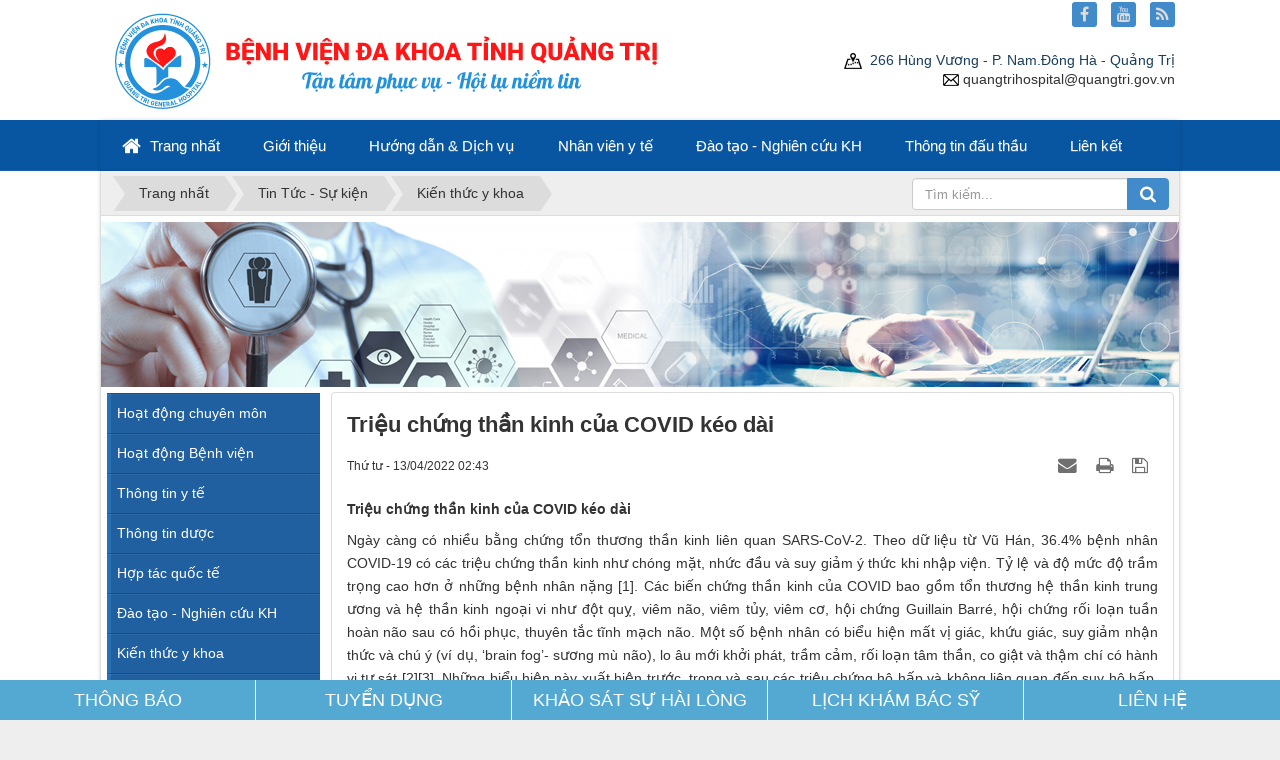

--- FILE ---
content_type: text/html; charset=UTF-8
request_url: https://benhvientinh.quangtri.gov.vn/vi/news/kien-thuc-y-khoa/trieu-chung-than-kinh-cua-covid-keo-dai-798.html
body_size: 106117
content:
<!DOCTYPE html>
	<html lang="vi" xmlns="http://www.w3.org/1999/xhtml" prefix="og: http://ogp.me/ns#">
	<head>
<title>Triệu chứng thần kinh của COVID kéo dài</title>
<meta name="description" content="Triệu chứng thần kinh của COVID kéo dài">
<meta name="author" content="Bệnh viện đa khoa tỉnh Quảng Trị | Bệnh viện tỉnh Quảng Trị | BVĐK Quảng Trị">
<meta name="copyright" content="Bệnh viện đa khoa tỉnh Quảng Trị | Bệnh viện tỉnh Quảng Trị | BVĐK Quảng Trị &#91;benhvientinh@quangtri.gov.vn&#93;">
<meta name="robots" content="index, archive, follow, noodp">
<meta name="googlebot" content="index,archive,follow,noodp">
<meta name="msnbot" content="index, archive, follow, noodp">
<meta name="coccocbot" content="index, archive, follow, noodp">
<meta name="msvalidate.01" content="51EDF46482B89B3B119FC78001447330">
<meta name="generator" content="NukeViet v4.5">
<meta http-equiv="Content-Type" content="text/html; charset=utf-8">
<meta property="og:title" content="Triệu chứng thần kinh của COVID kéo dài">
<meta property="og:type" content="article">
<meta property="og:description" content="Triệu chứng thần kinh của COVID kéo dài">
<meta property="og:site_name" content="Bệnh viện đa khoa tỉnh Quảng Trị | Bệnh viện tỉnh Quảng Trị | BVĐK Quảng Trị">
<meta property="og:image" content="https://benhvientinh.quangtri.gov.vn/uploads/news/2022_04/image-20220413134158-1.jpeg">
<meta property="og:image:alt" content="Triệu chứng thần kinh của COVID kéo dài">
<meta property="og:url" content="https://benhvientinh.quangtri.gov.vn/vi/news/kien-thuc-y-khoa/trieu-chung-than-kinh-cua-covid-keo-dai-798.html">
<meta property="article:published_time" content="2022-04-13EDT02:43:00">
<meta property="article:modified_time" content="2022-04-18EDT02:53:45">
<meta property="article:section" content="Kiến thức y khoa">
<link rel="shortcut icon" href="/uploads/logobvnew.ico">
<link rel="canonical" href="https://benhvientinh.quangtri.gov.vn/vi/news/kien-thuc-y-khoa/trieu-chung-than-kinh-cua-covid-keo-dai-798.html">
<link rel="alternate" href="/vi/news/rss/" title="Tin Tức - Sự kiện" type="application/rss+xml">
<link rel="alternate" href="/vi/news/rss/hoat-dong-chuyen-mon/" title="Tin Tức - Sự kiện - Hoạt động chuyên môn" type="application/rss+xml">
<link rel="alternate" href="/vi/news/rss/hoat-dong-benh-vien/" title="Tin Tức - Sự kiện - Hoạt động Bệnh viện" type="application/rss+xml">
<link rel="alternate" href="/vi/news/rss/thong-tin-y-te/" title="Tin Tức - Sự kiện - Thông tin y tế" type="application/rss+xml">
<link rel="alternate" href="/vi/news/rss/thong-tin-duoc/" title="Tin Tức - Sự kiện - Thông tin dược" type="application/rss+xml">
<link rel="alternate" href="/vi/news/rss/hop-tac-quoc-te/" title="Tin Tức - Sự kiện - Hợp tác quốc tế" type="application/rss+xml">
<link rel="alternate" href="/vi/news/rss/dao-tao-nghien-cuu-khoa-hoc/" title="Tin Tức - Sự kiện - Đào tạo - Nghiên cứu KH" type="application/rss+xml">
<link rel="alternate" href="/vi/news/rss/kien-thuc-y-khoa/" title="Tin Tức - Sự kiện - Kiến thức y khoa" type="application/rss+xml">
<link rel="alternate" href="/vi/news/rss/cong-tac-xa-hoi/" title="Tin Tức - Sự kiện - Công tác xã hội" type="application/rss+xml">
<link rel="alternate" href="/vi/news/rss/nguoi-benh-can-giup-do/" title="Tin Tức - Sự kiện - Người bệnh cần giúp đỡ" type="application/rss+xml">
<link rel="alternate" href="/vi/news/rss/nhung-tam-long-vang/" title="Tin Tức - Sự kiện - Những tấm lòng vàng" type="application/rss+xml">
<link rel="alternate" href="/vi/news/rss/hoat-dong-cong-tac-xa-hoi/" title="Tin Tức - Sự kiện - Hoạt động công tác xã hội" type="application/rss+xml">
<link rel="alternate" href="/vi/news/rss/ket-noi-dich-vu/" title="Tin Tức - Sự kiện - Kết nối dịch vụ" type="application/rss+xml">
<link rel="alternate" href="/vi/news/rss/goc-tri-an/" title="Tin Tức - Sự kiện - Góc tri ân" type="application/rss+xml">
<link rel="alternate" href="/vi/news/rss/tin-noi-bo/" title="Tin Tức - Sự kiện - Tin nội bộ" type="application/rss+xml">
<link rel="alternate" href="/vi/news/rss/tuyen-dung/" title="Tin Tức - Sự kiện - Tuyển dụng" type="application/rss+xml">
<link rel="alternate" href="/vi/news/rss/thong-bao/" title="Tin Tức - Sự kiện - Thông tin đấu thầu" type="application/rss+xml">
<link rel="alternate" href="/vi/news/rss/thong-bao-chao-gia-moi-thau/" title="Tin Tức - Sự kiện - Thông báo chào giá, mời thầu" type="application/rss+xml">
<link rel="alternate" href="/vi/news/rss/thong-moi-tham-dinh-gia/" title="Tin Tức - Sự kiện - Thông báo mời thẩm định giá" type="application/rss+xml">
<link rel="alternate" href="/vi/news/rss/thong-bao-ket-qua-lua-chon-nha-thau/" title="Tin Tức - Sự kiện - Thông báo kết quả lựa chọn nhà thầu" type="application/rss+xml">
<link rel="preload" as="style" href="/assets/css/font-awesome.min.css?t=1761210226" type="text/css">
<link rel="preload" as="style" href="/themes/hospitalqt/css/bootstrap.non-responsive.css?t=1761210226" type="text/css">
<link rel="preload" as="style" href="/themes/hospitalqt/css/style.css?t=1761210226" type="text/css">
<link rel="preload" as="style" href="/themes/hospitalqt/css/style.non-responsive.css?t=1761210226" type="text/css">
<link rel="preload" as="style" href="/themes/hospitalqt/css/news.css?t=1761210226" type="text/css">
<link rel="preload" as="style" href="/themes/hospitalqt/css/slimmenu.css?t=1761210226" type="text/css">
<link rel="preload" as="style" href="/assets/js/star-rating/jquery.rating.css?t=1761210226" type="text/css">
<link rel="preload" as="style" href="/assets/editors/ckeditor/plugins/codesnippet/lib/highlight/styles/github.css?t=1761210226" type="text/css">
<link rel="preload" as="style" href="/themes/default/css/comment.css?t=1761210226" type="text/css">
<link rel="preload" as="style" href="/themes/hospitalqt/css/jquery.metisMenu.css?t=1761210226" type="text/css">
<link rel="preload" as="style" href="/themes/default/css/contact.css?t=1761210226" type="text/css">
<link rel="preload" as="script" href="/assets/js/jquery/jquery.min.js?t=1761210226" type="text/javascript">
<link rel="preload" as="script" href="/assets/js/language/vi.js?t=1761210226" type="text/javascript">
<link rel="preload" as="script" href="/assets/js/DOMPurify/purify3.js?t=1761210226" type="text/javascript">
<link rel="preload" as="script" href="/assets/js/global.js?t=1761210226" type="text/javascript">
<link rel="preload" as="script" href="/assets/js/site.js?t=1761210226" type="text/javascript">
<link rel="preload" as="script" href="/themes/hospitalqt/js/news.js?t=1761210226" type="text/javascript">
<link rel="preload" as="script" href="/themes/hospitalqt/js/main.js?t=1761210226" type="text/javascript">
<link rel="preload" as="script" href="/themes/hospitalqt/js/jquery.slimmenu.js?t=1761210226" type="text/javascript">
<link rel="preload" as="script" href="/assets/js/jquery-ui/jquery-ui.min.js?t=1761210226" type="text/javascript">
<link rel="preload" as="script" href="/assets/js/star-rating/jquery.rating.pack.js?t=1761210226" type="text/javascript">
<link rel="preload" as="script" href="/assets/js/star-rating/jquery.MetaData.js?t=1761210226" type="text/javascript">
<link rel="preload" as="script" href="/themes/hospitalqt/js/comment.js?t=1761210226" type="text/javascript">
<link rel="preload" as="script" href="/assets/editors/ckeditor/plugins/codesnippet/lib/highlight/highlight.pack.js?t=1761210226" type="text/javascript">
<link rel="preload" as="script" href="/assets/js/jquery/jquery.metisMenu.js?t=1761210226" type="text/javascript">
<link rel="preload" as="script" href="/themes/default/js/contact.js?t=1761210226" type="text/javascript">
<link rel="preload" as="script" href="/themes/hospitalqt/js/bootstrap.min.js?t=1761210226" type="text/javascript">
<link rel="StyleSheet" href="/assets/css/font-awesome.min.css?t=1761210226">
<link rel="StyleSheet" href="/themes/hospitalqt/css/bootstrap.non-responsive.css?t=1761210226">
<link rel="StyleSheet" href="/themes/hospitalqt/css/style.css?t=1761210226">
<link rel="StyleSheet" href="/themes/hospitalqt/css/style.non-responsive.css?t=1761210226">
<link rel="StyleSheet" href="/themes/hospitalqt/css/news.css?t=1761210226">
<link rel="stylesheet" type="text/css" media="screen" href="/themes/hospitalqt/css/slimmenu.css?t=1761210226" />
<link href="/assets/js/star-rating/jquery.rating.css?t=1761210226" type="text/css" rel="stylesheet"/>
<link href="/assets/editors/ckeditor/plugins/codesnippet/lib/highlight/styles/github.css?t=1761210226" rel="stylesheet">
<link rel="StyleSheet" href="/themes/default/css/comment.css?t=1761210226" type="text/css" />
<link rel="stylesheet" type="text/css"	href="/themes/hospitalqt/css/jquery.metisMenu.css?t=1761210226" />
<link rel="StyleSheet" href="/themes/default/css/contact.css?t=1761210226">
<style>#fbPage {width:100%; margin:auto;background-size: cover;} .centerTj {display:-ms-flexbox;-ms-flex-pack:center;-ms-flex-align:center; display:-moz-box;-moz-box-pack:center;-moz-box-align:center; display:-webkit-box;-webkit-box-pack:center;-webkit-box-align:center; display:box;box-pack:center;box-align:center; }</style>
	</head>
	<body>
    <noscript>
        <div class="alert alert-danger">Trình duyệt của bạn đã tắt chức năng hỗ trợ JavaScript.<br />Website chỉ làm việc khi bạn bật nó trở lại.<br />Để tham khảo cách bật JavaScript, hãy click chuột <a href="http://wiki.nukeviet.vn/support:browser:enable_javascript">vào đây</a>!</div>
    </noscript>
    <div class="body-bg">
    <div class="wraper">
        <header>
            <div class="container">
                <div id="header" class="row">
                    <div class="logo col-xs-24 col-sm-24 col-md-8">
                        <a title="Bệnh viện đa khoa tỉnh Quảng Trị | Bệnh viện tỉnh Quảng Trị | BVĐK Quảng Trị" href="/vi/"><img src="/uploads/lgbvn-3.svg" width="" height="" alt="Bệnh viện đa khoa tỉnh Quảng Trị | Bệnh viện tỉnh Quảng Trị | BVĐK Quảng Trị" /></a>
                        <span class="site_name">Bệnh viện đa khoa tỉnh Quảng Trị | Bệnh viện tỉnh Quảng Trị | BVĐK Quảng Trị</span>
                        <span class="site_description"></span>
                    </div>
                    <div class="col-xs-24 col-sm-24 col-md-16">
                    <div style="text-align: right;"><br  /><a href="https://www.google.com/maps/place/B%E1%BB%87nh+Vi%E1%BB%87n+%C4%90a+Khoa+T%E1%BB%89nh+Qu%E1%BA%A3ng+Tr%E1%BB%8B/@16.808321,107.1194463,14z/data=!4m2!3m1!1s0x0:0xd702d397201187ce?hl=vi-VN"><img alt="d" height="16" src="/uploads/vitri.png" width="18" />&nbsp; 266 Hùng Vương - P. Nam.Đông Hà - Quảng Trị</a><br  /><img alt="m" height="12" src="/uploads/email.png" width="16" />&nbsp;quangtrihospital@quangtri.gov.vn</div>

                    </div>
                </div>
            </div>
        </header>
        <nav class="second-nav" id="menusite">
            <div class="container">
                <div class="row">
                    <div class="bg box-shadow">
<ul class="slimmenu">
	<li>
		<a title="Trang nhất" href="/vi/"><em class="fa fa-lg fa-home">&nbsp;</em> <span class="hidden-sm"> Trang nhất </span></a>
	</li>
		<li >
		<a title="Giới thiệu" href="#" >Giới thiệu</a>
					<ul>
				<li>
	<a title="Giới thiệu chung" href="#" >Giới thiệu chung</a>
		<ul>
		<li>
	<a title="Giới thiệu về bệnh viện" href="/vi/gioi-thieu-benh-vien/gioi-thieu-ve-benh-vien/benh-vien-da-khoa-tinh-quang-tri-1.html" >Giới thiệu về bệnh viện</a>
</li>
<li>
	<a title="Ban giám đốc" href="/vi/gioi-thieu-benh-vien/ban-giam-doc/ban-giam-doc-benh-vien-da-khoa-tinh-quang-tri-28.html" >Ban giám đốc</a>
</li>
<li>
	<a title="Sơ đồ tổ chức" href="/vi/gioi-thieu-benh-vien/so-do-to-chuc/" >Sơ đồ tổ chức</a>
</li>

	</ul>
</li>
<li>
	<a title="Các khoa phòng" href="#" >Các khoa phòng</a>
		<ul>
		<li>
	<a title="Khoa lâm sàng" href="/vi/gioi-thieu-benh-vien/khoa-lam-sang/" >Khoa lâm sàng</a>
		<ul>
		<li>
	<a title="Khoa Khám bệnh" href="/vi/gioi-thieu-benh-vien/khoa-kham-benh/gioi-thieu-khoa-kham-benh-5.html" >Khoa Khám bệnh</a>
</li>
<li>
	<a title="Khoa HCTC – Chống độc" href="/vi/gioi-thieu-benh-vien/khoa-lam-sang/gioi-thieu-khoa-hoi-suc-tich-cuc-chong-doc-6.html" >Khoa HCTC – Chống độc</a>
</li>
<li>
	<a title="Khoa Nội Tổng hợp" href="/vi/gioi-thieu-benh-vien/khoa-lam-sang/gioi-thieu-khoa-noi-tong-hop-7.html" >Khoa Nội Tổng hợp</a>
</li>
<li>
	<a title="Khoa Nội Tim mạch" href="/vi/gioi-thieu-benh-vien/khoa-lam-sang/gioi-thieu-khoa-noi-tim-mach-lao-hoc-8.html" >Khoa Nội Tim mạch</a>
</li>
<li>
	<a title="Khoa Nhi" href="/vi/gioi-thieu-benh-vien/khoa-lam-sang/gioi-thieu-khoa-nhi-9.html" >Khoa Nhi</a>
</li>
<li>
	<a title="Khoa Mắt" href="/vi/gioi-thieu-benh-vien/khoa-lam-sang/gioi-thieu-khoa-mat-10.html" >Khoa Mắt</a>
</li>
<li>
	<a title="Khoa Răng Hàm Mặt" href="/vi/gioi-thieu-benh-vien/khoa-lam-sang/gioi-thieu-khoa-rang-ham-mat-11.html" >Khoa Răng Hàm Mặt</a>
</li>
<li>
	<a title="Khoa Tai Mũi Họng" href="/vi/gioi-thieu-benh-vien/khoa-lam-sang/gioi-thieu-khoa-tai-mui-hong-12.html" >Khoa Tai Mũi Họng</a>
</li>
<li>
	<a title="Khoa Phẫu thuật – GMHS" href="/vi/gioi-thieu-benh-vien/khoa-lam-sang/gioi-thieu-khoa-phau-thuat-gay-me-hoi-suc-14.html" >Khoa Phẫu thuật – GMHS</a>
</li>
<li>
	<a title="Khoa Ngoại Tổng Hợp" href="/vi/gioi-thieu-benh-vien/khoa-lam-sang/gioi-thieu-khoa-ngoai-tong-hop-15.html" >Khoa Ngoại Tổng Hợp</a>
</li>
<li>
	<a title="Khoa Da liễu" href="/vi/gioi-thieu-benh-vien/khoa-lam-sang/gioi-thieu-khoa-da-lieu-16.html" >Khoa Da liễu</a>
</li>
<li>
	<a title="Khoa Tâm thần kinh" href="/vi/gioi-thieu-benh-vien/khoa-lam-sang/gioi-thieu-khoa-tam-than-kinh-17.html" >Khoa Tâm thần kinh</a>
</li>
<li>
	<a title="Khoa Ngoại chấn thương – Bỏng" href="/vi/gioi-thieu-benh-vien/khoa-ngoai-chan-thuong-bong/gioi-thieu-khoa-ngoai-chan-thuong-bong-18.html" >Khoa Ngoại chấn thương – Bỏng</a>
</li>
<li>
	<a title="Khoa Phục hồi chức năng" href="/vi/gioi-thieu-benh-vien/khoa-lam-sang/gioi-thieu-khoa-phuc-hoi-chuc-nang-19.html" >Khoa Phục hồi chức năng</a>
</li>
<li>
	<a title="Khoa Ung bướu" href="/vi/gioi-thieu-benh-vien/khoa-lam-sang/gioi-thieu-khoa-ung-buou-20.html" >Khoa Ung bướu</a>
</li>
<li>
	<a title="Khoa Phụ Sản" href="/vi/gioi-thieu-benh-vien/khoa-lam-sang/gioi-thieu-khoa-phu-san-21.html" >Khoa Phụ Sản</a>
</li>
<li>
	<a title="Khoa Bệnh Nhiệt đới" href="/vi/gioi-thieu-benh-vien/khoa-lam-sang/gioi-thieu-khoa-benh-nhiet-doi-23.html" >Khoa Bệnh Nhiệt đới</a>
</li>
<li>
	<a title="Khoa Y học cổ truyền" href="/vi/gioi-thieu-benh-vien/khoa-lam-sang/gioi-thieu-khoa-y-hoc-co-truyen-24.html" >Khoa Y học cổ truyền</a>
</li>
<li>
	<a title="Khoa nội thận - Tiết niệu - Thận nhân tạo" href="/vi/gioi-thieu-benh-vien/khoa-lam-sang/gioi-thieu-khoa-noi-than-tiet-nieu-than-nhan-tao-43.html" >Khoa nội thận - Tiết niệu - Thận...</a>
</li>
<li>
	<a title="Khoa Lão Học" href="/vi/gioi-thieu-benh-vien/khoa-lam-sang/gioi-thieu-khoa-lao-hoc-45.html" >Khoa Lão Học</a>
</li>
<li>
	<a title="Khoa Cấp cứu" href="/vi/gioi-thieu-benh-vien/khoa-lam-sang/khoa-cap-cuu-48.html" >Khoa Cấp cứu</a>
</li>

	</ul>
</li>
<li>
	<a title="Khoa cận lâm sàng" href="/vi/gioi-thieu-benh-vien/khoa-can-lam-sang/" >Khoa cận lâm sàng</a>
		<ul>
		<li>
	<a title="Khoa Huyết học - Truyền máu" href="/vi/gioi-thieu-benh-vien/khoa-huyet-hoc-truyen-mau/gioi-thieu-khoa-huyet-hoc-truyen-mau-25.html" >Khoa Huyết học - Truyền máu</a>
</li>
<li>
	<a title="Khoa Sinh hóa" href="/vi/gioi-thieu-benh-vien/khoa-can-lam-sang/gioi-thieu-khoa-hoa-sinh-26.html" >Khoa Sinh hóa</a>
</li>
<li>
	<a title="Khoa Vi sinh" href="/vi/gioi-thieu-benh-vien/khoa-vi-sinh/gioi-thieu-khoa-vi-sinh-27.html" >Khoa Vi sinh</a>
</li>
<li>
	<a title="Khoa Giải phẫu bệnh" href="/vi/gioi-thieu-benh-vien/khoa-giai-phau-benh/gioi-thieu-khoa-giai-phau-benh-29.html" >Khoa Giải phẫu bệnh</a>
</li>
<li>
	<a title="Khoa Chẩn đoán hình ảnh" href="/vi/gioi-thieu-benh-vien/khoa-chan-doan-hinh-anh/" >Khoa Chẩn đoán hình ảnh</a>
</li>
<li>
	<a title="Khoa Dược" href="/vi/gioi-thieu-benh-vien/khoa-duoc/gioi-thieu-khoa-duoc-30.html" >Khoa Dược</a>
</li>
<li>
	<a title="Khoa Kiểm soát nhiễm khuẩn" href="/vi/gioi-thieu-benh-vien/khoa-kiem-soat-nhiem-khuan/gioi-thieu-khoa-kiem-soat-nhiem-khuan-31.html" >Khoa Kiểm soát nhiễm khuẩn</a>
</li>
<li>
	<a title="Khoa Thăm dò chức năng" href="/vi/gioi-thieu-benh-vien/khoa-tham-do-chuc-nang/khoa-tham-do-chuc-nang-47.html" >Khoa Thăm dò chức năng</a>
</li>

	</ul>
</li>
<li>
	<a title="Phòng chức năng" href="/vi/gioi-thieu-benh-vien/phong-chuc-nang/" >Phòng chức năng</a>
		<ul>
		<li>
	<a title="Phòng Tổ chức cán bộ" href="/vi/gioi-thieu-benh-vien/phong-to-chuc-can-bo/" >Phòng Tổ chức cán bộ</a>
</li>
<li>
	<a title="Phòng Điều dưỡng" href="/vi/gioi-thieu-benh-vien/phong-dieu-duong/gioi-thieu-phong-dieu-duong-33.html" >Phòng Điều dưỡng</a>
</li>
<li>
	<a title="Phòng Kế hoạch tổng hợp" href="/vi/gioi-thieu-benh-vien/phong-chuc-nang/gioi-thieu-phong-ke-hoach-tong-hop-36.html" >Phòng Kế hoạch tổng hợp</a>
</li>
<li>
	<a title="Phòng Hành chính quản trị" href="/vi/gioi-thieu-benh-vien/phong-chuc-nang/gioi-thieu-phong-hanh-chinh-quan-tri-35.html" >Phòng Hành chính quản trị</a>
</li>
<li>
	<a title="Phòng Công nghệ thông tin" href="/vi/gioi-thieu-benh-vien/phong-cong-nghe-thong-tin/gioi-thieu-phong-cong-nghe-thong-tin-34.html" >Phòng Công nghệ thông tin</a>
</li>
<li>
	<a title="Phòng Kế toán tài chính" href="/vi/gioi-thieu-benh-vien/phong-ke-toan-tai-chinh/" >Phòng Kế toán tài chính</a>
</li>
<li>
	<a title="Phòng Vật tư, trang thiết bị y tế" href="/vi/gioi-thieu-benh-vien/phong-vat-tu-trang-thiet-bi-y-te/" >Phòng Vật tư, trang thiết bị y tế</a>
</li>

	</ul>
</li>

	</ul>
</li>
<li>
	<a title="Các tổ chức" href="#" >Các tổ chức</a>
		<ul>
		<li>
	<a title="Đảng bộ" href="/vi/gioi-thieu-benh-vien/cac-to-chuc/gioi-thieu-ban-chap-hanh-dang-bo-benh-vien-da-khoa-tinh-46.html" >Đảng bộ</a>
</li>
<li>
	<a title="Công đoàn" href="/vi/gioi-thieu-benh-vien/cong-doan/cong-doan-co-so-benh-vien-da-khoa-tinh-quang-tri-3.html" >Công đoàn</a>
</li>
<li>
	<a title="Đoàn thanh niên" href="/vi/gioi-thieu-benh-vien/doan-thanh-nien/doan-co-so-benh-vien-da-khoa-tinh-quang-tri-42.html" >Đoàn thanh niên</a>
</li>
<li>
	<a title="Hội chử thập đỏ" href="/vi/gioi-thieu-benh-vien/hoi-chu-thap-do/" >Hội chử thập đỏ</a>
</li>
<li>
	<a title="Hội cựu chiến binh" href="/vi/gioi-thieu-benh-vien/hoi-cuu-chien-binh/hoi-cuu-chien-binh-benh-vien-da-khoa-tinh-quang-tri-13.html" >Hội cựu chiến binh</a>
</li>
<li>
	<a title="Hội thầy thuốc trẻ" href="/vi/gioi-thieu-benh-vien/hoi-thay-thuoc-tre/cau-lac-bo-thay-thuoc-tre-benh-vien-da-khoa-tinh-quang-tri-32.html" >Hội thầy thuốc trẻ</a>
</li>

	</ul>
</li>

			</ul>
	</li>
	<li >
		<a title="Hướng dẫn &amp; Dịch vụ" href="#" >Hướng dẫn &amp; Dịch vụ</a>
					<ul>
				<li>
	<a title="Quy trình khám bệnh" href="#" >Quy trình khám bệnh</a>
		<ul>
		<li>
	<a title="Khám bệnh BHYT" href="/vi/huong-dan-dich-vu/kham-benh-bhyt/kham-benh-bhyt-3.html" >Khám bệnh BHYT</a>
</li>
<li>
	<a title="Khám bệnh không BHYT" href="/vi/huong-dan-dich-vu/kham-benh-khong-bhyt/kham-benh-khong-bhyt-4.html" >Khám bệnh không BHYT</a>
</li>
<li>
	<a title="Quy trình TH các DV cận lâm sàng" href="/vi/huong-dan-dich-vu/quy-trinh-th-cac-dv-can-lam-sang/quy-trinh-thuc-hien-cac-dich-vu-can-lam-sang-5.html" >Quy trình TH các DV cận lâm sàng</a>
</li>

	</ul>
</li>
<li>
	<a title="Giá dịch vụ" href="#" >Giá dịch vụ</a>
		<ul>
		<li>
	<a title="Giá viện phí" href="/gia-vien-phi/" >Giá viện phí</a>
</li>
<li>
	<a title="Giá bảo hiểm y tế" href="/gia-bao-hiem-y-te/" >Giá bảo hiểm y tế</a>
</li>
<li>
	<a title="Giá yêu cầu" href="/giadichvu/" >Giá yêu cầu</a>
</li>

	</ul>
</li>
<li>
	<a title="Quy định BHYT khám chữa bệnh" href="/vi/huong-dan-dich-vu/quy-dinh-bhyt-kham-chua-benh/" >Quy định BHYT khám chữa bệnh</a>
</li>
<li>
	<a title="Dịch vụ kỹ thuật" href="/vi/dich-vu-ky-thuat/" >Dịch vụ kỹ thuật</a>
</li>
<li>
	<a title="Phòng khám nội theo yêu cầu" href="/vi/phong-kham-noi-theo-yeu-cau/" >Phòng khám nội theo yêu cầu</a>
</li>

			</ul>
	</li>
	<li >
		<a title="Nhân viên y tế" href="#" >Nhân viên y tế</a>
					<ul>
				<li>
	<a title="Lịch công tác" href="#" >Lịch công tác</a>
		<ul>
		<li>
	<a title="Lịch công tác tuần" href="/vi/lich-cong-tac/" >Lịch công tác tuần</a>
</li>
<li>
	<a title="Lịch trực" href="/vi/lich-truc/" >Lịch trực</a>
</li>
<li>
	<a title="Lịch khám bệnh" href="/vi/lich-kham-benh/" >Lịch khám bệnh</a>
</li>

	</ul>
</li>
<li>
	<a title="Thông tin dược" href="/vi/news/thong-tin-duoc/" >Thông tin dược</a>
</li>
<li>
	<a title="Văn bản - biểu mẫu" href="#" >Văn bản - biểu mẫu</a>
		<ul>
		<li>
	<a title="Hệ thống văn bản" href="/vi/nvlaws/" >Hệ thống văn bản</a>
</li>
<li>
	<a title="Biểu mẫu" href="/vi/bieu-mau/" >Biểu mẫu</a>
</li>

	</ul>
</li>

			</ul>
	</li>
	<li >
		<a title="Đào tạo - Nghiên cứu KH" href="/vi/news/dao-tao-nghien-cuu-khoa-hoc/" >Đào tạo - Nghiên cứu KH</a>
					<ul>
				<li>
	<a title="Nghiên cứu khoa học" href="#" >Nghiên cứu khoa học</a>
		<ul>
		<li>
	<a title="Đề tài khoa học" href="/vi/scientific-research/" >Đề tài khoa học</a>
</li>

	</ul>
</li>
<li>
	<a title="Thư viện y khoa" href="/vi/download/" >Thư viện y khoa</a>
		<ul>
	</ul>
</li>
<li>
	<a title="Quy trình hoạt động" href="#" >Quy trình hoạt động</a>
		<ul>
		<li>
	<a title="Quy trình chuyên môn" href="/vi/download/Quy-trinh-chuyen-mon/" >Quy trình chuyên môn</a>
</li>
<li>
	<a title="Quy trình chung" href="/vi/download/Quy-trinh-chung/" >Quy trình chung</a>
</li>
<li>
	<a title="Quy trình phòng chức năng" href="/vi/quy-trinh-phong-chuc-nang/" >Quy trình phòng chức năng</a>
</li>
<li>
	<a title="Bảng kiểm" href="/vi/page/Bang-kiem.html" >Bảng kiểm</a>
</li>

	</ul>
</li>

			</ul>
	</li>
	<li >
		<a title="Thông tin đấu thầu" href="/vi/news/thong-bao/" >Thông tin đấu thầu</a>
					<ul>
				<li>
	<a title="Thông báo chào giá, mời thầu" href="/vi/news/thong-bao-chao-gia-moi-thau/" >Thông báo chào giá, mời thầu</a>
</li>
<li>
	<a title="Thông báo mời thẩm định giá" href="/vi/news/thong-moi-tham-dinh-gia/" >Thông báo mời thẩm định giá</a>
</li>
<li>
	<a title="Kết quả lựa chọn nhà thầu" href="/vi/news/thong-bao-ket-qua-lua-chon-nha-thau/" >Kết quả lựa chọn nhà thầu</a>
</li>

			</ul>
	</li>
	<li >
		<a title="Liên kết" href="#" >Liên kết</a>
					<ul>
				<li>
	<a title="Nhận ý kiến bạn đọc" href="#" >Nhận ý kiến bạn đọc</a>
		<ul>
		<li>
	<a title="Khoa Khám bệnh" href="/vi/contact/Khoa-Kham-benh/" >Khoa Khám bệnh</a>
</li>
<li>
	<a title="Khoa HCTC – Chống độc" href="/vi/contact/Khoa-HCTC-Chong-doc/" >Khoa HCTC – Chống độc</a>
</li>
<li>
	<a title="Khoa Nội Tổng hợp" href="/vi/contact/Khoa-Noi-Tong-hop/" >Khoa Nội Tổng hợp</a>
</li>
<li>
	<a title="Khoa Nội Tim mạch - Lão học" href="/vi/contact/Khoa-Noi-Tim-mach-Lao-hoc/" >Khoa Nội Tim mạch - Lão học</a>
</li>
<li>
	<a title="Khoa Nhi" href="/vi/contact/Khoa-Nhi/" >Khoa Nhi</a>
</li>
<li>
	<a title="Khoa Mắt" href="/vi/contact/Khoa-Mat/" >Khoa Mắt</a>
</li>
<li>
	<a title="Khoa Răng Hàm Mặt" href="/vi/contact/Khoa-Rang-Ham-Mat/" >Khoa Răng Hàm Mặt</a>
</li>
<li>
	<a title="Khoa Tai Mũi Họng" href="/vi/contact/Khoa-Tai-Mui-Hong/" >Khoa Tai Mũi Họng</a>
</li>
<li>
	<a title="Khoa Phẫu thuật – GMHS" href="/vi/contact/Khoa-Phau-thuat-GMHS/" >Khoa Phẫu thuật – GMHS</a>
</li>
<li>
	<a title="Khoa Ngoại Tổng Hợp" href="/vi/contact/Khoa-Ngoai-Tong-Hop/" >Khoa Ngoại Tổng Hợp</a>
</li>
<li>
	<a title="Khoa Da liễu" href="/vi/contact/Khoa-Da-lieu/" >Khoa Da liễu</a>
</li>
<li>
	<a title="Khoa Tâm thần kinh" href="/vi/contact/Khoa-Tam-than-kinh/" >Khoa Tâm thần kinh</a>
</li>
<li>
	<a title="Khoa Ngoại chấn thương – Bỏng" href="/vi/contact/Khoa-Ngoai-chan-thuong-Bong/" >Khoa Ngoại chấn thương – Bỏng</a>
</li>
<li>
	<a title="Khoa Phục hồi chức năng" href="/vi/contact/Khoa-Phuc-hoi-chuc-nang/" >Khoa Phục hồi chức năng</a>
</li>
<li>
	<a title="Khoa Ung bướu" href="/vi/contact/Khoa-Ung-buou/" >Khoa Ung bướu</a>
</li>
<li>
	<a title="Khoa Phụ Sản" href="/vi/contact/Khoa-Phu-San/" >Khoa Phụ Sản</a>
</li>
<li>
	<a title="Khoa Bệnh Nhiệt đới" href="/vi/contact/Khoa-Benh-Nhiet-doi/" >Khoa Bệnh Nhiệt đới</a>
</li>
<li>
	<a title="Khoa Y học cổ truyền" href="/vi/contact/Khoa-Y-hoc-co-truyen/" >Khoa Y học cổ truyền</a>
</li>
<li>
	<a title="Bảo hiểm y tế" href="/vi/contact/Bao-hiem-y-te/" >Bảo hiểm y tế</a>
</li>

	</ul>
</li>
<li>
	<a title="Trả lời bạn đọc" href="/vi/faq/" >Trả lời bạn đọc</a>
</li>
<li>
	<a title="Khảo sát sự hài lòng" href="/vi/voting/" >Khảo sát sự hài lòng</a>
</li>
<li>
	<a title="Bạn đọc gửi bài viết" href="http://benhvientinh.quangtri.gov.vn/vi/news/content/?contentid=0&checkss=75d7f99fd7d85a041f32c11585b923b0" >Bạn đọc gửi bài viết</a>
</li>

			</ul>
	</li>
</ul>
                    </div>
                </div>
            </div>
        </nav>
        <nav class="header-nav">
            <div class="container">
                <div class="personalArea">
                </div>
                <div class="social-icons">
                <span class="visible-xs-inline-block"><a title="Chúng tôi trên mạng xã hội" class="pointer button" data-toggle="tip" data-target="#socialList" data-click="y"><em class="fa fa-share-alt fa-lg"></em><span class="hidden">Chúng tôi trên mạng xã hội</span></a></span>
<div id="socialList" class="content">
<h3 class="visible-xs-inline-block">Chúng tôi trên mạng xã hội</h3>
<ul class="socialList">
		<li><a href="https://www.facebook.com/benhvientinh.quangtri.gov.vn" target="_blank"><i class="fa fa-facebook">&nbsp;</i></a></li>
		<li><a href="https://www.youtube.com/@benhviendakhoatinhquangtri" target="_blank"><i class="fa fa-youtube">&nbsp;</i></a></li>
		<li><a href="/vi/feeds/"><i class="fa fa-rss">&nbsp;</i></a></li>
</ul>
</div>
                </div>
                <div class="contactDefault">
                </div>
                <div id="tip" data-content="">
                    <div class="bg"></div>
                </div>
            </div>
        </nav>
        <section>
            <div class="container" id="body">
                <nav class="third-nav">
                    <div class="row">
                        <div class="bg">
                        <div class="clearfix">
                            <div class="col-xs-24 col-sm-18 col-md-18">
                                <div class="breadcrumbs-wrap">
                                    <div class="display">
                                        <a class="show-subs-breadcrumbs hidden" href="#" onclick="showSubBreadcrumbs(this, event);"><em class="fa fa-lg fa-angle-right"></em></a>
                                        <ul class="breadcrumbs list-none"></ul>
                                    </div>
                                    <ul class="subs-breadcrumbs"></ul>
                                    <ul class="temp-breadcrumbs hidden" itemscope itemtype="https://schema.org/BreadcrumbList">
                                        <li itemprop="itemListElement" itemscope itemtype="https://schema.org/ListItem"><a href="/vi/" itemprop="item" title="Trang nhất"><span itemprop="name">Trang nhất</span></a><i class="hidden" itemprop="position" content="1"></i></li>
                                        <li itemprop="itemListElement" itemscope itemtype="https://schema.org/ListItem"><a href="/vi/news/" itemprop="item" title="Tin Tức - Sự kiện"><span class="txt" itemprop="name">Tin Tức - Sự kiện</span></a><i class="hidden" itemprop="position" content="2"></i></li><li itemprop="itemListElement" itemscope itemtype="https://schema.org/ListItem"><a href="/vi/news/kien-thuc-y-khoa/" itemprop="item" title="Kiến thức y khoa"><span class="txt" itemprop="name">Kiến thức y khoa</span></a><i class="hidden" itemprop="position" content="3"></i></li>
                                    </ul>
                                </div>
                            </div>
                            <div class="headerSearch col-xs-24 col-sm-6 col-md-6">
                                <div class="input-group">
                                    <input type="text" class="form-control" maxlength="60" placeholder="Tìm kiếm..."><span class="input-group-btn"><button type="button" class="btn btn-info" data-url="/vi/seek/?q=" data-minlength="3" data-click="y"><em class="fa fa-search fa-lg"></em></button></span>
                                </div>
                            </div>
                        </div>
                        </div>
                    </div>
                </nav>
<div class="row">
	<img alt="tin tuc" height="170" src="/uploads/tin-tuc_2.jpg" width="1078" />

</div>
<div class="row">
    <div class="col-sm-18 col-md-19 col-sm-push-6 col-md-push-5">
<div class="news_column panel panel-default">
	<div class="panel-body">
		<h1 class="title margin-bottom-lg">Triệu chứng thần kinh của COVID kéo dài</h1>
        <div class="row margin-bottom-lg">
            <div class="col-md-12">
                <span class="h5">Thứ tư - 13/04/2022 02:43</span>
            </div>
            <div class="col-md-12">
                <ul class="list-inline text-right">
        			<li><a class="dimgray" rel="nofollow" title="Giới thiệu bài viết cho bạn bè" href="javascript:void(0);" onclick="nv_open_browse('/vi/news/sendmail/kien-thuc-y-khoa/trieu-chung-than-kinh-cua-covid-keo-dai-798.html','',650,500,'resizable=no,scrollbars=yes,toolbar=no,location=no,status=no');return false"><em class="fa fa-envelope fa-lg">&nbsp;</em></a></li>
        			<li><a class="dimgray" rel="nofollow" title="In ra" href="javascript: void(0)" onclick="nv_open_browse('/vi/news/print/kien-thuc-y-khoa/trieu-chung-than-kinh-cua-covid-keo-dai-798.html','',840,500,'resizable=yes,scrollbars=yes,toolbar=no,location=no,status=no');return false"><em class="fa fa-print fa-lg">&nbsp;</em></a></li>
        			<li><a class="dimgray" rel="nofollow" title="Lưu bài viết này" href="/vi/news/savefile/kien-thuc-y-khoa/trieu-chung-than-kinh-cua-covid-keo-dai-798.html"><em class="fa fa-save fa-lg">&nbsp;</em></a></li>
        		</ul>
            </div>
        </div>
		<div class="clearfix">
			 <div class="hometext m-bottom">Triệu chứng thần kinh của COVID kéo dài</div>
		</div>
		<div id="news-bodyhtml" class="bodytext margin-bottom-lg">
			<div style="text-align: justify;"><span style="font-size:14px;"><span style="font-family:Arial,Helvetica,sans-serif;"><span style="line-height:150%"><span style="line-height:150%">Ngày càng có nhiều bằng chứng tổn</span><span lang="VI"><span style="line-height:150%"> thương</span></span><span style="line-height:150%"> thần kinh liên</span><span lang="VI"><span style="line-height:150%"> quan</span></span><span style="line-height:150%"> SARS-CoV-2. Theo dữ</span><span lang="VI"><span style="line-height:150%"> liệu từ </span></span><span style="line-height:150%">Vũ Hán, 36</span><span lang="VI"><span style="line-height:150%">.</span></span><span style="line-height:150%">4% bệnh nhân COVID-19 có các triệu chứng thần kinh như chóng mặt, nhức đầu và suy giảm ý thức khi nhập viện. </span><span lang="VI"><span style="line-height:150%">T</span></span><span style="line-height:150%">ỷ lệ và độ</span><span lang="VI"><span style="line-height:150%"> mức độ trầm trọng</span></span><span style="line-height:150%"> cao hơn ở những bệnh nhân nặng &#91;1&#93;. Các biến chứng thần kinh của COVID bao gồm tổn thương hệ thần kinh trung ương và hệ thần kinh ngoại vi như</span> <span style="line-height:150%">đột quỵ, viêm não, viêm tủy, viêm cơ, hội chứng Guillain Barré, hội chứng rối loạn tuần hoàn não sau có hồi phục, thuyên tắc tĩnh mạch não. Một số bệnh nhân có biểu hiện mất vị giác, khứu giác, suy giảm nhận thức và chú ý (ví dụ, ‘<span style="color:rgb(51, 51, 51);">brain fog’- sương mù não</span>), lo âu mới khởi phát, trầm cảm, rối loạn tâm thần, co giật và thậm chí có hành vi tự sát &#91;2&#93;&#91;3&#93;. Những biểu hiện này xuất hiện trước, trong và sau các triệu chứng hô hấp và không liên quan đến suy hô hấp, gợi ý tổn thương não độc lập. Các nghiên</span><span lang="VI"><span style="line-height:150%"> cứu </span></span><span style="line-height:150%">ở Đức và Vương quốc Anh cho thấy các triệu chứng thần kinh sau COVID-19 gặp</span> <span style="line-height:150%">ở 20% đến 70% bệnh nhân, ngay cả ở người trẻ tuổi và kéo dài nhiều tháng sau khi các triệu chứng hô hấp được giải quyết.&#91;2&#93;</span></span></span></span></div>

<div style="margin-bottom: 11px; text-align: justify;"><span style="font-size:14px;"><span style="font-family:Arial,Helvetica,sans-serif;"><span style="line-height:150%"><b><span style="line-height:150%">I. Cơ chế bệnh sinh</span></b></span></span></span></div>
<span style="font-size:14px;"><span style="font-family:Arial,Helvetica,sans-serif;"><span style="line-height:150%"><span style="line-height:150%">Sinh lý bệnh của bệnh rất phức tạp, bao gồm tổn thương tế bào thần kinh do virus, viêm thần kinh, tổn</span><span lang="VI"><span style="line-height:150%"> thương </span></span><span style="line-height:150%">hàng rào máu não, viêm vi mạch và thiếu oxy máu. </span></span><br  />
<span style="line-height:150%"><span style="line-height:150%">Virus SARS-CoV-2 đi vào qua thụ thể 2 của enzym chuyển đổi angiotensin, có thể làm tổn thương các tế bào nội mô dẫn đến viêm và huyết khối &#91;3&#93;. Hơn nữa, tình trạng đáp ứng viêm toàn thân dẫn đến giảm monoamines và các yếu tố dinh dưỡng, làm tăng glutamate và N-methyl-d-aspartate (NMDA) &#91;4&#93; (Hình). Những kết quả này gây ra sự khởi phát mới hoặc tái phát của các triệu chứng thần kinh đã có từ trước.</span></span></span></span>

<div style="text-align:center">
<figure class="image" style="display:inline-block"><img alt="" height="278" src="/uploads/news/2022_04/image-20220413134158-1.jpeg" width="600" />
<figcaption>Chú thích: A, SARS-CoV-2 xâm nhập tế bào nội mô thông qua thụ thể men chuyển 2 (ACE2) xuyên màng, được kích hoạt bởi protease xuyên màng, serine 2 (TMPRSS2). B, Tăng cytokine và kích hoạt microglia (tế bào thần kinh đệm) dẫn đến tăng kynurenine, axit quinolinic và glutamate, và suy giảm chất dẫn truyền thần kinh. C, Dòng thác đông máu và sự gia tăng của yếu tố von Willebrand (vWF) dẫn đến các biến cố huyết khối. D, Sự dẫn truyền thần kinh bị thay đổi, sự kích thích do tăng glutamate, và tổn thương do thiếu oxy góp phần vào rối loạn chức năng và mất tế bào thần kinh. E, Các triệu chứng tâm thần kinh khác nhau tùy thuộc vào khu vực Brodmann liên quan. IL, interleukin; NMDA, N-metyl-d-aspartat; TNF, yếu tố hoại tử khối u.</figcaption>
</figure>
</div>

<div style="margin-bottom: 11px; text-align: justify;"><span style="font-size:14px;"><span style="font-family:Arial,Helvetica,sans-serif;"><span style="line-height:150%"><b><span style="line-height:150%">II.Triệu chứng lâm sàng và chẩn đoán</span></b></span></span></span></div>

<div style="text-align: justify;"><span style="font-size:14px;"><span style="font-family:Arial,Helvetica,sans-serif;"><span style="line-height:150%"><span style="line-height:150%">&nbsp;&nbsp;&nbsp;&nbsp;&nbsp;&nbsp;&nbsp;&nbsp;&nbsp; Theo <span style="color:rgb(65, 65, 65);">&nbsp;Viện Y tế và Chất lượng Điều trị Quốc gia Anh</span> - NICE 2020: Triệu chứng lâm sàng của hội chứng thần kinh hậu Covid bao gồm</span></span></span></span></div>

<ul>
	<li style="text-align: justify;"><span style="font-size:14px;"><span style="font-family:Arial,Helvetica,sans-serif;"><span style="line-height:150%"><span style="line-height:150%">Đau đầu</span></span></span></span></li>
	<li style="text-align: justify;"><span style="font-size:14px;"><span style="font-family:Arial,Helvetica,sans-serif;"><span style="line-height:150%"><span style="line-height:150%">Chóng mặt</span></span></span></span></li>
	<li style="text-align: justify;"><span style="font-size:14px;"><span style="font-family:Arial,Helvetica,sans-serif;"><span style="line-height:150%"><span style="line-height:150%">Ù tai</span></span></span></span></li>
	<li style="text-align: justify;"><span style="font-size:14px;"><span style="font-family:Arial,Helvetica,sans-serif;"><span style="line-height:150%"><span style="line-height:150%">Mất vị giác và / hoặc khứu giác</span></span></span></span></li>
	<li style="text-align: justify;"><span style="font-size:14px;"><span style="font-family:Arial,Helvetica,sans-serif;"><span style="line-height:150%"><span style="line-height:150%">Rối loạn giấc ngủ</span></span></span></span></li>
	<li style="text-align: justify;"><span style="font-size:14px;"><span style="font-family:Arial,Helvetica,sans-serif;"><span style="line-height:150%"><span style="line-height:150%">Dị cảm</span></span></span></span></li>
	<li style="text-align: justify;"><span style="font-size:14px;"><span style="font-family:Arial,Helvetica,sans-serif;"><span style="line-height:150%"><span style="line-height:150%">Đau nhức cơ</span></span></span></span></li>
	<li style="text-align: justify;"><span style="font-size:14px;"><span style="font-family:Arial,Helvetica,sans-serif;"><span style="line-height:150%"><span style="line-height:150%">Suy giảm nhận thức: ‘Brain fog’, giảm trí nhớ, mất khả năng tập trung</span></span></span></span></li>
	<li style="margin-bottom: 11px; text-align: justify;"><span style="font-size:14px;"><span style="font-family:Arial,Helvetica,sans-serif;"><span style="line-height:150%"><span style="line-height:150%">Các triệu chứng tâm thần: lo lắng, trầm cảm</span></span></span></span></li>
</ul>

<div style="text-align: justify;"><span style="font-size:14px;"><span style="font-family:Arial,Helvetica,sans-serif;"><span style="line-height:150%"><b><span style="line-height:150%">Đau đầu</span></b></span><br  />
<span style="line-height:150%"><span style="line-height:150%">Các nghiên cứu đã mô tả tần suất đau đầu khác nhau trong hội chứng hậu Covid, dao động từ 2-60%. Một phân tích gần đây cho thấy tần suất đau đầu giảm từ 47% vào thời điểm nhập viện xuống còn 8% sau 6 tháng. Đa số bệnh nhân đau đầu do căng thẳng, kiểu đau nửa đầu Migraine thì ít gặp hơn. Tuy nhiên, những bệnh nhân đau nửa đầu đã có từ trước có thể gia tăng tần suất.</span></span><br  />
<span style="line-height:150%"><b><span style="line-height:150%">Suy giảm nhận thức</span></b></span><br  />
<span style="line-height:150%"><span style="line-height:150%">Báo cáo ở khoảng 12-50% bệnh nhân. Có thể tồn tại hơn 1 năm. Hầu hết các triệu chứng thường gặp là suy giảm khả năng chú ý, tập trung, chức năng điều hành và trí nhớ. Sương mù não (Brain fog) là một biểu hiện phổ biến khác của COVID kéo dài, một thuật ngữ chung được sử dụng để mô tả những rối loạn suy giảm chức năng nhận thức như lú lẫn, mất trí nhớ ngắn hạn, chóng mặt và giảm khả năng tập trung. Nhập viện ICU và thở máy trong giai đoạn bệnh cấp tính có thể góp phần làm suy giảm nhận thức lâu dài.</span></span><br  />
<span style="line-height:150%"><b><span style="line-height:150%">Rối loạn giấc ngủ</span></b></span><br  />
<span style="line-height:150%"><span style="line-height:150%">Rối loạn chức năng giấc ngủ và mất ngủ có thể xảy ra trong khoảng 18-30 % và phần lớn có thể kéo dài hơn một năm. Chất lượng giấc ngủ có thể được đánh giá bằng Chỉ số mức độ nghiêm trọng của mất ngủ hoặc Chỉ số chất lượng giấc ngủ Pittsburgh</span><span lang="VI"><span style="line-height:150%"> (</span></span><a href="https://www.vinmec.com/vi/tin-tuc/thong-tin-suc-khoe/song-khoe/chi-so-chat-luong-giac-ngu-pittsburgh-psqi/?link_type=related_posts" style="color:blue; text-decoration:underline"><span lang="VI"><span style="line-height:150%">Tham khảo ở đây</span></span></a><span lang="VI"><span style="line-height:150%">)</span></span></span><br  />
<span style="line-height:150%"><b><span style="line-height:150%">Mệt mỏi</span><span lang="VI"><span style="line-height:150%"> (</span></span></b><a href="https://phcn-online.com/2022/02/18/hoi-chung-met-moi-man-tinh/" style="color:blue; text-decoration:underline"><b><span lang="VI"><span style="line-height:150%">Tham khảo chi tiết ở đây</span></span></b></a><b><span lang="VI"><span style="line-height:150%">)</span></span></b></span><br  />
<span style="line-height:150%"><span style="line-height:150%">Là</span><span lang="VI"><span style="line-height:150%"> t</span></span><span style="line-height:150%">riệu chứng hậu</span><span lang="VI"><span style="line-height:150%"> COVID phổ biến nhất</span></span><span style="line-height:150%">. Tần suất khoảng từ 16% đến 55%. Nó có thể được đánh giá bằng cách sử dụng thang đo độ mệt mỏi Chalder. Đây là một bảng câu hỏi 11 điểm với Điểm tối thiểu 0 điểm, tối đa 11 điểm và điểm cắt ≥ 4. Nếu các triệu chứng kéo dài hơn 6 tháng, hãy kiểm tra xem tình trạng có phù hợp với hội chứng mệt mỏi mãn tính hay không. (ba triệu chứng cơ bản (mệt mỏi, các triệu chứng trầm trọng hơn khi tập thể dục và ngủ không ngon giấc) xuất hiện trong hơn sáu tháng và mức độ nghiêm trọng trung bình hoặc nghiêm trọng trong ít nhất 50% thời gian.)</span></span><br  />
<span style="line-height:150%"><b><span style="line-height:150%">Rối loạn khứu giác và vị giác</span></b></span><br  />
<span style="line-height:150%"><span style="line-height:150%">Các triệu chứng này thường xảy ra trong giai đoạn cấp tính và</span><span lang="VI"><span style="line-height:150%"> có thể</span></span> <span style="line-height:150%">kéo dài. Không có báo cáo nào về giảm khứu giác và vị giác mới khởi phát trong giai đoạn hậu covid. Các nghiên cứu cho thấy tần suất trung bình là 23,6% đối với giảm khứu giác và 15,6% đối với giảm vị giác. Các nghiên cứu đã chỉ ra rằng rối loạn chức năng khứu giác và vị giác sẽ hồi phục trong khoảng thời gian trung bình là 31 ngày. Tuy nhiên, một số rối loạn chức năng có thể tồn tại ở khoảng 1/3 số người.</span></span><br  />
<span style="line-height:150%"><b><span style="line-height:150%">Rối loạn thần kinh thực vật</span></b></span><br  />
<span style="line-height:150%"><span style="line-height:150%">Các rối loạn thần kinh thực vật có thể gây chóng mặt, đánh trống ngực, giảm khả năng gắng sức, tức ngực và ngất xỉu, đặc biệt khi thay đổi tư thế từ nằm sang đứng. Sau khi loại trừ các nguyên nhân về tim và hô hấp thì nên nghĩ đến các rối loạn thần kinh thực vật. </span><span lang="VI"><span style="line-height:150%">B</span></span><span style="line-height:150%">ất thường về hệ thần kinh thực vật có</span><span lang="VI"><span style="line-height:150%"> thể gặp </span></span><span style="line-height:150%">ở 12% bệnh nhân đang hồi phục sau covid-19. Nếu các triệu chứng kéo dài hơn 3 tháng, hãy nghĩ đến Hội chứng Nhịp đập nhanh tư thế (POTS)</span></span><br  />
<span style="line-height:150%"><span style="line-height:150%">1. Tăng nhịp tim&gt; 30 BPM ở người lớn và 40 ở trẻ em trong vòng 10 phút sau khi áp dụng</span></span><br  />
<span style="line-height:150%"><span style="line-height:150%">tư thế đứng thẳng</span></span><br  />
<span style="line-height:150%"><span style="line-height:150%">2. Không có hạ huyết áp tư thế</span></span><br  />
<span style="line-height:150%"><span style="line-height:150%">3. Các triệu chứng của chứng không dung nạp thế đứng</span></span><br  />
<span style="line-height:150%"><span style="line-height:150%">4.&gt; 3 tháng</span></span><br  />
<span style="line-height:150%"><b><span style="line-height:150%">Bệnh thần kinh cơ</span></b></span><br  />
<span style="line-height:150%"><span style="line-height:150%">Đau cơ, mệt mỏi và tăng Creatine Kinase máu là bộ ba phổ biến nhất (40-70%) của tình trạng cơ xương trong nhóm COVID-19. Yếu cơ tứ đầu và bắp tay có thể gặp ở &gt; 75% bệnh nhân covid và nó có thể kéo dài hơn 1 năm.</span></span></span></span></div>

<div style="margin-bottom: 11px; text-align: justify;"><span style="font-size:14px;"><span style="font-family:Arial,Helvetica,sans-serif;"><span style="line-height:150%"><b><span style="line-height:150%">III. Cận lâm sàng</span></b></span></span></span></div>

<div style="text-align: justify;"><span style="font-size:14px;"><span style="font-family:Arial,Helvetica,sans-serif;"><span style="line-height:150%"><span style="line-height:150%">Một số thăm dò nên được xem xét ở các bệnh nhân COVID-19 kéo dài có các triệu chứng thần kinh, bao gồm: </span></span><br  />
<span style="line-height:150%"><span style="line-height:150%">a. Xét nghiệm creatine phosphokinase (cho những bệnh nhân đau cơ và yếu dai dẳng)</span></span><br  />
<span style="line-height:150%"><span style="line-height:150%">b. Các thăm dò về dẫn truyền thần kinh cho những bệnh nhân có rối loạn cảm giác, vận động nghi ngờ các bệnh lý thần kinh bao gồm hội chứng Guillain Barre sau khi kiểm tra thần kinh kỹ lưỡng</span></span><br  />
<span style="line-height:150%"><span style="line-height:150%">C. Phân tích dịch não tủy: chỉ được xem xét cho một số bệnh nhân có vấn đề về nhận thức, tâm thần kinh dai dẳng hoặc hành vi nghiêm trọng (để loại trừ các nguyên nhân khác, viêm màng não hoặc viêm não qua trung gian tự miễn sau COVID) hoặc nghi ngờ mắc bệnh thần kinh qua trung gian miễn dịch.</span></span><br  />
<span style="line-height:150%"><span style="line-height:150%">d. Bệnh nhân bị sương mù não hoặc rối loạn chức năng thần kinh nhận thức nên được thực hiện đánh giá chức năng nhận thức cao hơn.</span></span><br  />
<span style="line-height:150%"><span style="line-height:150%">e. Chụp MRI não có thể được chỉ định ở một số bệnh nhân rối loạn tâm thần kinh diễn tiến nặng hơn hoặc nghiêm trọng</span></span><br  />
<span style="line-height:150%"><span style="line-height:150%">f. Bệnh nhân nghi ngờ có liên quan đến bệnh tự miễn của hệ thần kinh nên xét nghiệm tìm kháng thể tự miễn.</span></span><br  />
<span style="line-height:150%"><span style="line-height:150%">g. Chức năng thần kinh tự chủ: Đo huyết áp và nhịp tim sau 5 phút ở tư thế nằm, và sau 3 phút khi đứng. Hạ huyết áp thế tư thế được chẩn đoán nếu có giảm &gt; 20 mmHg tâm thu và &gt; 10 mmHg tâm trương sau khi đứng 3 phút</span><span lang="VI"><span style="line-height:150%">.</span></span></span><br  />
<span style="line-height:150%"><span style="line-height:150%">h. Điện não đồ - cho bệnh nhân nghi ngờ trạng thái động kinh</span><span lang="VI"><span style="line-height:150%">.</span></span></span><br  />
<span style="line-height:150%"><span style="line-height:150%">i. Đo đa kí giấc ngủ - Ở những bệnh nhân bị rối loạn chức năng giấc ngủ nghiêm trọng có thể &nbsp;chuyển tuyến để được chăm sóc chuyên sâu.</span></span><br  />
<span style="line-height:150%"><span style="line-height:150%">k.Một vài xét nghiệm đặc hiệu khác</span></span><br  />
<span style="line-height:150%"><span style="line-height:150%">Xét nghiệm Anti-GFAP máu &#91;5&#93;</span></span><br  />
<span style="line-height:150%"><span style="line-height:150%">Xét nghiệm dịch não tủy: IL12; IL1, anti-neural ab, IgG index, NFL</span></span><br  />
<span style="line-height:150%"><span style="line-height:150%">Chẩn đoán hình ảnh: PET-CT, sinh thiết/tử thiết</span></span></span></span></div>

<ol start="4" style="list-style-type:upper-roman">
	<li style="margin-bottom: 11px; text-align: justify;"><span style="font-size:14px;"><span style="font-family:Arial,Helvetica,sans-serif;"><span style="line-height:150%"><b><span style="line-height:150%">Điều trị: </span></b></span></span></span></li>
</ol>

<div style="text-align: justify;"><span style="font-size:14px;"><span style="font-family:Arial,Helvetica,sans-serif;"><span style="line-height:150%"><span style="line-height:150%">Tùy thuộc vào tình trạng của từng cá thể, bệnh nhân nên tuân thủ các hướng dẫn chung về quản lý và chăm sóc bệnh nhân hậu Covid. Hiện chưa có khuyến cáo cụ thể điều trị triệu chứng thần kinh hậu Covid. Thời gian kéo dài của các triệu chứng hoặc di chứng của hội chứng hậu COVID vẫn chưa được xác định rõ ràng. Thông thường các triệu chứng tự giới hạn và sẽ tự hết. Cần tránh kê đơn thuốc bừa bãi cho bệnh nhân. Tham vấn chuyên gia chỉ nên sử dụng ở những bệnh nhân có các triệu chứng dai dẳng nghiêm trọng.</span></span><br  />
<span style="line-height:150%"><span style="line-height:150%">Sau đây là một vài hướng dẫn giúp cải thiện các triệu chứng thần kinh hậu Covid</span></span></span></span></div>

<ul>
	<li style="text-align: justify;"><span style="font-size:14px;"><span style="font-family:Arial,Helvetica,sans-serif;"><span style="line-height:150%"><span style="line-height:150%">Uống đủ nước (từ 2-3 lit nước mỗi ngày)</span></span></span></span></li>
	<li style="text-align: justify;"><span style="font-size:14px;"><span style="font-family:Arial,Helvetica,sans-serif;"><span style="line-height:150%"><span style="line-height:150%">Vệ sinh giấc ngủ: Tránh sử dụng caffein và rượu, sử dụng điện thoại/máy tính quá nhiều trước khi đi ngủ, nghe nhạc nhẹ nhàng hoặc êm dịu khi ngủ trong phòng yên tĩnh, thiếu ánh sáng có thể giúp cải thiện của giấc ngủ. Hỏi ý kiến bác sĩ, tránh tự ý lạm dụng thuốc benzodiazepine. </span></span></span></span></li>
	<li style="text-align: justify;"><span style="font-size:14px;"><span style="font-family:Arial,Helvetica,sans-serif;"><span style="line-height:150%"><span style="line-height:150%">Chế độ ăn uống khoa học: Ăn nhiều rau xanh, hoa quả. Bổ sung vitamin C được ghi nhận mang lại lợi ích.</span></span></span></span></li>
	<li style="text-align: justify;"><span style="font-size:14px;"><span style="font-family:Arial,Helvetica,sans-serif;"><span style="line-height:150%"><span style="line-height:150%">Chế độ luyện tập: Các bài tập aerobic, luyện thăng bằng, luyện thở và luyện sức bền (bắt đầu với cường độ thấp và nâng dần thời lượng và cường độ) cũng có thể có lợi giúp cải thiện các triệu chứng mệt mỏi. Tránh sử dụng các thuốc giảm đau không kê đơn một cách không cần thiết</span></span></span></span></li>
	<li style="margin-bottom: 11px; text-align: justify;"><span style="font-size:14px;"><span style="font-family:Arial,Helvetica,sans-serif;"><span style="line-height:150%"><span style="line-height:150%">Đối với các rối loạn về chức năng nhận thức: lặp lại các bài tập nhận thức, giảm căng thẳng, tham gia vào các câu đố chữ, trò chơi số đơn giản (như sudoku), đọc sách, báo giúp cải thiện khả năng nhận thức</span></span></span></span></li>
</ul>

<div style="text-align: justify;"><span style="font-size:14px;"><span style="font-family:Arial,Helvetica,sans-serif;"><span style="line-height:150%"><i><span style="line-height:150%"><span style="color:black">Tài liệu tham khảo</span></span></i></span><br  />
<span style="line-height:150%"><i><span style="line-height:150%"><span style="color:black">&#91;1&#93; Mao L, Wang M, Chen S, et al. Neurologic Manifestations of Hospitalized Patients With Coronavirus Disease 2019 in Wuhan, China. JAMA Neurol 2020 Epub ahead</span></span></i></span><br  />
<span style="line-height:150%"><i><span style="line-height:150%"><span style="color:black">&#91;2&#93; Woo &nbsp;MS</span></span>﻿</i><i><span style="line-height:150%"><span style="color:black">, Malsy &nbsp;J</span></span></i><i>﻿</i><i><span style="line-height:150%"><span style="color:black">, Pöttgen &nbsp;J</span></span></i><i>﻿</i><i><span style="line-height:150%"><span style="color:black">, &nbsp;et al. &nbsp;Frequent neurocognitive deficits after recovery from mild COVID-19.&nbsp;</span></span></i><i>﻿</i><i><span style="line-height:150%"><span style="color:black">&nbsp;&nbsp;Brain Commun. 2020;2(2):fcaa205. doi:<span style="text-decoration:none">10.1093/braincomms/fcaa205Google Scholar</span></span></span></i></span><br  />
<span style="line-height:150%"><i><span style="line-height:150%"><span style="color:black">&#91;3&#93; Meinhardt &nbsp;J</span></span>﻿</i><i><span style="line-height:150%"><span style="color:black">, Radke &nbsp;J</span></span></i><i>﻿</i><i><span style="line-height:150%"><span style="color:black">, Dittmayer &nbsp;C</span></span></i><i>﻿</i><i><span style="line-height:150%"><span style="color:black">, &nbsp;et al. &nbsp;Olfactory transmucosal SARS-CoV-2 invasion as a port of central nervous system entry in individuals with COVID-19.&nbsp;</span></span></i><i>﻿</i><i><span style="line-height:150%"><span style="color:black">&nbsp;&nbsp;Nat Neurosci. 2021;24(2):168-175.<span style="text-decoration:none">PubMedGoogle ScholarCrossref</span></span></span></i></span><br  />
<span style="line-height:150%"><i><span style="line-height:150%"><span style="color:black">&#91;4&#93; Roman &nbsp;M</span></span>﻿</i><i><span style="line-height:150%"><span style="color:black">, Irwin &nbsp;MR</span></span></i><i>﻿</i><i><span style="line-height:150%"><span style="color:black">. &nbsp;Novel neuroimmunologic therapeutics in depression.&nbsp;</span></span></i><i>﻿</i><i><span style="line-height:150%"><span style="color:black">&nbsp;&nbsp;Brain Behav Immun. 2020;83:7-21. doi:<span style="text-decoration:none">10.1016/j.bbi.2019.09.016PubMedGoogle ScholarCrossref</span></span></span></i></span><br  />
<span style="line-height:150%"><i><span style="line-height:150%"><span style="color:black">&#91;5&#93;<i> </i>Livia Asan</span></span><sup>&nbsp;</sup></i><i><span style="background:white"><span style="line-height:150%"><span style="color:black">,&nbsp;</span></span></span><span style="line-height:150%"><span style="color:black">Stephan Klebe</span></span><sup>&nbsp;</sup></i><i><span style="background:white"><span style="line-height:150%"><span style="color:black">,&nbsp;</span></span></span><span style="line-height:150%"><span style="color:black">Christoph Kleinschnitz</span></span><span style="background:white"><span style="line-height:150%"><span style="color:black">,&nbsp;</span></span></span><span style="line-height:150%"><span style="color:black">Mark Stettner</span></span><span style="background:white"><span style="line-height:150%"><span style="color:black">,&nbsp;</span></span></span><span style="line-height:150%"><span style="color:black">Martin Köhrmann</span></span><span style="background:white"><span style="line-height:150%"><span style="color:black">. </span></span></span></i><i><sup>&nbsp;</sup></i><i><span style="line-height:150%"><span style="color:black">Anti-GFAP-antibody positive postinfectious acute cerebellar ataxia and myoclonus after COVID-19: a case report. DOI:&nbsp;<span style="text-decoration:none">10.1177/17562864211062824</span></span></span></i></span><br  />
<span style="line-height:150%"><i><span style="line-height:150%"><span style="color:black">&#91;6&#93; </span></span></i><span class="fontstyle01"><span style="color:black"><span style="font-weight:normal"><span style="font-style:normal"><i><span style="line-height:150%"><span style="color:black">National Comprehensive Guidelines for Management of Post-COVID Sequelae </span></span></i></span></span></span></span><i><span style="line-height:150%"><span style="color:black">Ministry of Health and Family Welfare Government of India 2021</span></span></i></span></span></span></div>
		</div>
        <div class="margin-bottom-lg">
    		<p class="h5 text-right">
   			<strong>Tác giả: Khoa Nội tim mạch – Bệnh viện Đa khoa tỉnh Quảng Trị </strong></p>
        </div>
    </div>
</div>
<div class="news_column panel panel-default">
	<div class="panel-body">
        <form id="form3B" action="">
            <div class="h5 clearfix">
                <p id="stringrating">Tổng số điểm của bài viết là: 1 trong 1 đánh giá</p>
                <span itemscope itemtype="http://data-vocabulary.org/Review-aggregate">Xếp hạng:
                    <span itemprop="rating" id="numberrating">1</span> -
                    <span itemprop="votes" id="click_rating">1</span> phiếu bầu
                </span>
                <div style="padding: 5px;">
                    <input class="hover-star" type="radio" value="1" title="" /><input class="hover-star" type="radio" value="2" title="" /><input class="hover-star" type="radio" value="3" title="" /><input class="hover-star" type="radio" value="4" title="" /><input class="hover-star" type="radio" value="5" title="" /><span id="hover-test" style="margin: 0 0 0 20px;"></span>
                </div>
            </div>
        </form>
    </div>
</div>
<div class="news_column panel panel-default">
	<div class="panel-body">
        <div class="socialicon clearfix margin-bottom-lg">
        	<div class="fb-like" data-href="" data-layout="button_count" data-action="like" data-show-faces="false" data-share="true">&nbsp;</div>
	        <div class="g-plusone" data-size="medium"></div>
	        <a href="http://twitter.com/share" class="twitter-share-button">Tweet</a>
	    </div>
     </div>
</div>
<div class="news_column panel panel-default">
	<div class="panel-body">
<div id="idcomment" class="nv-fullbg" data-module="news" data-content="news_commentcontent" data-area="8" data-id="798" data-allowed="4" data-checkss="bafe1af0a3218479cc9066870c95409f">
    <div class="row clearfix margin-bottom-lg">
        <div class="col-xs-12 text-left">
            <button type="button" class="btn btn-default btn-sm pull-right" onclick="$('.fa', this).toggleClass('fa-eye fa-eye-slash'),nv_show_hidden('showcomment',2);" title="Ẩn/Hiện ý kiến">
                <em class="fa fa-eye-slash"></em>
            </button>
            <p class="comment-title">
                <em class="fa fa-comments">&nbsp;</em> Ý kiến bạn đọc
            </p>
        </div>
        <div class="col-xs-12 text-right">
            <select class="form-control" onchange="nv_comment_sort_change(event, this)">
                                <option value="0" selected="selected">Sắp xếp theo bình luận mới</option>
                <option value="1">Sắp xếp theo bình luận cũ</option>
                <option value="2">Sắp xếp theo số lượt thích</option>
            </select>
        </div>
    </div>
    <div id="showcomment" class="margin-bottom-lg"></div>
    <div id="formcomment" class="comment-form">
                <div class="alert alert-danger fade in">
                        <a title="Đăng nhập" href="#" onclick="return loginForm('');">Bạn cần đăng nhập với tư cách là <strong>Thành viên chính thức</strong> để có thể bình luận</a>
        </div>
    </div>
</div>
    </div>
</div>
<div class="news_column panel panel-default">
	<div class="panel-body other-news">
    	<p class="h3"><strong>Những tin mới hơn</strong></p>
    	<div class="clearfix">
            <ul class="related list-inline">
        		<li>
        			<em class="fa fa-angle-right">&nbsp;</em>
        			<a href="/vi/news/kien-thuc-y-khoa/tim-mach-va-hau-covid-19-799.html"  data-placement="bottom" data-content="Tim mạch và hậu COVID-19" data-img="/assets/news/2022_04/image-20220413134554-1.jpeg" data-rel="tooltip" title="Tim mạch và hậu COVID-19"><h4>Tim mạch và hậu COVID-19</h4></a>
        			<em>(13/04/2022)</em>
        		</li>
        		<li>
        			<em class="fa fa-angle-right">&nbsp;</em>
        			<a href="/vi/news/kien-thuc-y-khoa/ct-phoi-trong-boi-canh-covid-19-va-hau-covid-19-801.html"  data-placement="bottom" data-content="CT phổi trong bối cảnh COVID 19 và hậu COVID 19" data-img="/assets/news/2022_04/picture1.png" data-rel="tooltip" title="CT phổi trong bối cảnh COVID 19 và hậu COVID 19"><h4>CT phổi trong bối cảnh COVID 19 và hậu COVID 19</h4></a>
        			<em>(18/04/2022)</em>
        		</li>
        		<li>
        			<em class="fa fa-angle-right">&nbsp;</em>
        			<a href="/vi/news/kien-thuc-y-khoa/nhan-mot-truong-hop-thuyen-tac-dong-mach-phoi-cap-nang-o-benh-nhan-hau-covid-19-dieu-tri-thanh-cong-bang-thuoc-tieu-soi-huyet-duong-toan-than-803.html"  data-placement="bottom" data-content="Nhân một trường hợp thuyên tắc động mạch phổi cấp nặng ở bệnh nhân hậu COVID-19 điều trị thành công..." data-img="/assets/news/2022_04/image_10.png" data-rel="tooltip" title="Nhân một trường hợp thuyên tắc động mạch phổi cấp nặng ở bệnh nhân hậu COVID-19 điều trị thành công bằng thuốc tiêu sợi huyết đường toàn thân"><h4>Nhân một trường hợp thuyên tắc động mạch phổi cấp nặng ở bệnh nhân hậu COVID-19 điều trị thành công bằng thuốc tiêu sợi huyết đường toàn thân</h4></a>
        			<em>(25/04/2022)</em>
        		</li>
        		<li>
        			<em class="fa fa-angle-right">&nbsp;</em>
        			<a href="/vi/news/kien-thuc-y-khoa/chan-doan-giai-doan-ung-thu-va-phan-loai-cac-u-theo-mo-hoc-806.html"  data-placement="bottom" data-content="Chẩn đoán giai đoạn ung thư và phân loại các u theo mô học" data-img="" data-rel="tooltip" title="Chẩn đoán giai đoạn ung thư và phân loại các u theo mô học"><h4>Chẩn đoán giai đoạn ung thư và phân loại các u theo mô học</h4></a>
        			<em>(04/05/2022)</em>
        		</li>
        		<li>
        			<em class="fa fa-angle-right">&nbsp;</em>
        			<a href="/vi/news/kien-thuc-y-khoa/tan-soi-than-qua-da-811.html"  data-placement="bottom" data-content="Tán sỏi thận qua da" data-img="/assets/news/2022_05/image-20220506092833-4.jpeg" data-rel="tooltip" title="Tán sỏi thận qua da"><h4>Tán sỏi thận qua da</h4></a>
        			<em>(05/05/2022)</em>
        		</li>
        		<li>
        			<em class="fa fa-angle-right">&nbsp;</em>
        			<a href="/vi/news/kien-thuc-y-khoa/cac-luu-y-khi-su-dung-thuoc-chong-dong-khang-vitamin-k-812.html"  data-placement="bottom" data-content="Thuốc chống đông kháng Vitamin K &#40;Vitamin K antagonist – VKA&#41; là nhóm thuốc chống đông được sử dụng..." data-img="/assets/news/2022_05/image_2.png" data-rel="tooltip" title="Các lưu ý khi sử dụng thuốc chống đông kháng Vitamin K"><h4>Các lưu ý khi sử dụng thuốc chống đông kháng Vitamin K</h4></a>
        			<em>(05/05/2022)</em>
        		</li>
        		<li>
        			<em class="fa fa-angle-right">&nbsp;</em>
        			<a href="/vi/news/kien-thuc-y-khoa/ung-dung-sieu-am-tim-qua-thuc-quan-trong-thuc-hanh-lam-sang-tai-khoa-noi-tim-mach-815.html"  data-placement="bottom" data-content="Ứng dụng siêu âm tim qua thực quản trong thực hành lâm sàng tại khoa Nội Tim mạch" data-img="/assets/news/2022_05/be59d11713f9d2a78be8.jpg" data-rel="tooltip" title="Ứng dụng siêu âm tim qua thực quản trong thực hành lâm sàng tại khoa Nội Tim mạch"><h4>Ứng dụng siêu âm tim qua thực quản trong thực hành lâm sàng tại khoa Nội Tim mạch</h4></a>
        			<em>(12/05/2022)</em>
        		</li>
        		<li>
        			<em class="fa fa-angle-right">&nbsp;</em>
        			<a href="/vi/news/kien-thuc-y-khoa/thieu-sat-tren-benh-nhan-suy-tim-817.html"  data-placement="bottom" data-content="Thiếu sắt trên bệnh nhân suy tim" data-img="/assets/news/2022_05/image-20220514174912-1.png" data-rel="tooltip" title="Thiếu sắt trên bệnh nhân suy tim"><h4>Thiếu sắt trên bệnh nhân suy tim</h4></a>
        			<em>(14/05/2022)</em>
        		</li>
        		<li>
        			<em class="fa fa-angle-right">&nbsp;</em>
        			<a href="/vi/news/kien-thuc-y-khoa/ton-thuong-da-thuong-gap-trong-benh-covid-19-818.html"  data-placement="bottom" data-content="COVID-19 là virus được xác định là nguyên nhân gây ra hội chứng hô hấp cấp tính nặng &#40;severe acute..." data-img="/assets/news/2022_05/image_3.png" data-rel="tooltip" title="Tổn thương da thường gặp trong bệnh COVID-19"><h4>Tổn thương da thường gặp trong bệnh COVID-19</h4></a>
        			<em>(17/05/2022)</em>
        		</li>
        		<li>
        			<em class="fa fa-angle-right">&nbsp;</em>
        			<a href="/vi/news/kien-thuc-y-khoa/nhan-mot-truong-hop-nam-xoang-buom-820.html"  data-placement="bottom" data-content="Nhân một trường hợp nấm xoang bướm" data-img="/assets/news/2022_05/image-20220520081405-1.jpeg" data-rel="tooltip" title="Nhân một trường hợp nấm xoang bướm"><h4>Nhân một trường hợp nấm xoang bướm</h4></a>
        			<em>(19/05/2022)</em>
        		</li>
        	</ul>
        </div>
    	<p class="h3"><strong>Những tin cũ hơn</strong></p>
    	<div class="clearfix">
            <ul class="related list-inline">
        		<li>
        			<em class="fa fa-angle-right">&nbsp;</em>
        			<a href="/vi/news/kien-thuc-y-khoa/di-chung-ho-hap-hau-covid-19-797.html"   data-placement="bottom" data-content="Di chứng hô hấp hậu COVID 19" data-img="/assets/news/2022_04/image.png" data-rel="tooltip" title="Di chứng hô hấp hậu COVID 19"><h4>Di chứng hô hấp hậu COVID 19</h4></a>
        			<em>(12/04/2022)</em>
        		</li>
        		<li>
        			<em class="fa fa-angle-right">&nbsp;</em>
        			<a href="/vi/news/kien-thuc-y-khoa/benh-di-dang-mach-mau-nao-hiem-gap-tai-benh-vien-da-khoa-tinh-quang-tri-moya-moya-784.html"   data-placement="bottom" data-content="Bệnh dị dạng mạch máu não hiếm gặp tại Bệnh viện Đa khoa tỉnh Quảng Trị&#x3A; MOYA MOYA" data-img="/assets/news/2022_03/image.png" data-rel="tooltip" title="Bệnh dị dạng mạch máu não hiếm gặp tại Bệnh viện Đa khoa tỉnh Quảng Trị&#x3A; MOYA MOYA"><h4>Bệnh dị dạng mạch máu não hiếm gặp tại Bệnh viện Đa khoa tỉnh Quảng Trị&#x3A; MOYA MOYA</h4></a>
        			<em>(10/03/2022)</em>
        		</li>
        		<li>
        			<em class="fa fa-angle-right">&nbsp;</em>
        			<a href="/vi/news/kien-thuc-y-khoa/thai-doan-ke-777.html"   data-placement="bottom" data-content="Ca lâm sàng&#x3A; Bệnh nhân nữ 28 tuổi, PARA &#40;1001&#41;, trể kinh hơn 1 tháng, test thai dương tính, vào viện..." data-img="/assets/news/2022_02/image-20220224110352-1.png" data-rel="tooltip" title="Thai đoạn kẽ"><h4>Thai đoạn kẽ</h4></a>
        			<em>(23/02/2022)</em>
        		</li>
        		<li>
        			<em class="fa fa-angle-right">&nbsp;</em>
        			<a href="/vi/news/kien-thuc-y-khoa/copd-trong-boi-canh-dai-dich-covid-19-758.html"   data-placement="bottom" data-content="" data-img="/assets/news/2021_12/z3070220205379_5f418672795d486f0e5b67e6016dba1c.jpg" data-rel="tooltip" title="COPD trong bối cảnh đại dịch COVID-19"><h4>COPD trong bối cảnh đại dịch COVID-19</h4></a>
        			<em>(31/12/2021)</em>
        		</li>
        		<li>
        			<em class="fa fa-angle-right">&nbsp;</em>
        			<a href="/vi/news/kien-thuc-y-khoa/tong-quan-u-tuy-song-744.html"   data-placement="bottom" data-content="Tổng quan u tủy sống" data-img="/assets/news/2021_12/utuysong.png" data-rel="tooltip" title="Tổng quan u tủy sống"><h4>Tổng quan u tủy sống</h4></a>
        			<em>(07/12/2021)</em>
        		</li>
        		<li>
        			<em class="fa fa-angle-right">&nbsp;</em>
        			<a href="/vi/news/kien-thuc-y-khoa/bao-cao-truong-hop-ung-thu-thuc-quan-phau-thuat-cat-thuc-quan-noi-soi-nguc-bung-731.html"   data-placement="bottom" data-content="Báo cáo trường hợp ung thư thực quản&#x3A; phẫu thuật cắt thực quản nội soi ngực bụng" data-img="/assets/news/2021_10/picture1.png" data-rel="tooltip" title="Báo cáo trường hợp ung thư thực quản&#x3A; phẫu thuật cắt thực quản nội soi ngực bụng"><h4>Báo cáo trường hợp ung thư thực quản&#x3A; phẫu thuật cắt thực quản nội soi ngực bụng</h4></a>
        			<em>(28/10/2021)</em>
        		</li>
        		<li>
        			<em class="fa fa-angle-right">&nbsp;</em>
        			<a href="/vi/news/kien-thuc-y-khoa/bao-cao-nhan-mot-truong-hop-benh-tao-xuong-bat-toan-osteogenesis-imperfecta-720.html"   data-placement="bottom" data-content="Báo cáo nhân một trường hợp bệnh tạo xương bất toàn &#40;Osteogenesis Imperfecta&#41;
&amp;nbsp;" data-img="/assets/news/2021_09/image.png" data-rel="tooltip" title="Báo cáo nhân một trường hợp bệnh tạo xương bất toàn &#40;Osteogenesis Imperfecta&#41;"><h4>Báo cáo nhân một trường hợp bệnh tạo xương bất toàn &#40;Osteogenesis Imperfecta&#41;</h4></a>
        			<em>(29/09/2021)</em>
        		</li>
        		<li>
        			<em class="fa fa-angle-right">&nbsp;</em>
        			<a href="/vi/news/kien-thuc-y-khoa/tui-thua-meckel-bien-chung-xuat-huyet-tieu-hoa-712.html"   data-placement="bottom" data-content="" data-img="/assets/news/2021_09/image-20210907095038-12.jpeg" data-rel="tooltip" title="Túi thừa Meckel biến chứng xuất huyết tiêu hóa"><h4>Túi thừa Meckel biến chứng xuất huyết tiêu hóa</h4></a>
        			<em>(06/09/2021)</em>
        		</li>
        		<li>
        			<em class="fa fa-angle-right">&nbsp;</em>
        			<a href="/vi/news/kien-thuc-y-khoa/nghien-ruou-va-roi-loan-tam-than-do-ruou-699.html"   data-placement="bottom" data-content="Nghiện rượu và rối loạn tâm thần do rượu" data-img="/assets/news/2021_08/image-20210813102738-6.jpeg" data-rel="tooltip" title="Nghiện rượu và rối loạn tâm thần do rượu"><h4>Nghiện rượu và rối loạn tâm thần do rượu</h4></a>
        			<em>(12/08/2021)</em>
        		</li>
        		<li>
        			<em class="fa fa-angle-right">&nbsp;</em>
        			<a href="/vi/news/kien-thuc-y-khoa/loi-khuyen-dinh-duong-trong-thuoi-ky-bung-phat-dich-covid-19-689.html"   data-placement="bottom" data-content="" data-img="/assets/news/2021_08/image-20210804151608-1.jpeg" data-rel="tooltip" title="Lời khuyên dinh dưỡng trong thời kỳ bùng phát dịch COVID-19"><h4>Lời khuyên dinh dưỡng trong thời kỳ bùng phát dịch COVID-19</h4></a>
        			<em>(04/08/2021)</em>
        		</li>
        	</ul>
        </div>
    </div>
</div>
    </div>
	<div class="col-sm-6 col-md-5 col-sm-pull-18 col-md-pull-19">
<div class="clearfix panel metismenu">
	<aside class="sidebar">
		<nav class="sidebar-nav">
			<ul id="menu_123">
				<li>
					<a href="/vi/news/hoat-dong-chuyen-mon/" title="Hoạt động chuyên môn"> Hoạt động chuyên môn</a>
				</li>
				<li>
					<a href="/vi/news/hoat-dong-benh-vien/" title="Hoạt động Bệnh viện"> Hoạt động Bệnh viện</a>
				</li>
				<li>
					<a href="/vi/news/thong-tin-y-te/" title="Thông tin y tế"> Thông tin y tế</a>
				</li>
				<li>
					<a href="/vi/news/thong-tin-duoc/" title="Thông tin dược"> Thông tin dược</a>
				</li>
				<li>
					<a href="/vi/news/hop-tac-quoc-te/" title="Hợp tác quốc tế"> Hợp tác quốc tế</a>
				</li>
				<li>
					<a href="/vi/news/dao-tao-nghien-cuu-khoa-hoc/" title="Đào tạo - Nghiên cứu KH"> Đào tạo - Nghiên cứu KH</a>
				</li>
				<li>
					<a href="/vi/news/kien-thuc-y-khoa/" title="Kiến thức y khoa"> Kiến thức y khoa</a>
				</li>
				<li>
					<a href="/vi/news/cong-tac-xa-hoi/" title="Công tác xã hội"> Công tác xã hội</a>
					<span class="fa arrow expand">&nbsp;</span>
<ul>
	<li>
		<a href="/vi/news/nguoi-benh-can-giup-do/" title="Người bệnh cần giúp đỡ"> Người bệnh cần giúp đỡ</a>
	</li>
	<li>
		<a href="/vi/news/nhung-tam-long-vang/" title="Những tấm lòng vàng"> Những tấm lòng vàng</a>
	</li>
	<li>
		<a href="/vi/news/hoat-dong-cong-tac-xa-hoi/" title="Hoạt động công tác xã hội"> Hoạt động công tác xã hội</a>
	</li>
	<li>
		<a href="/vi/news/ket-noi-dich-vu/" title="Kết nối dịch vụ"> Kết nối dịch vụ</a>
	</li>
</ul>
				</li>
				<li>
					<a href="/vi/news/goc-tri-an/" title="Góc tri ân"> Góc tri ân</a>
				</li>
				<li>
					<a href="/vi/news/tin-noi-bo/" title="Tin nội bộ"> Tin nội bộ</a>
				</li>
				<li>
					<a href="/vi/news/tuyen-dung/" title="Tuyển dụng"> Tuyển dụng</a>
				</li>
				<li>
					<a href="/vi/news/thong-bao/" title="Thông tin đấu thầu"> Thông tin đấu thầu</a>
					<span class="fa arrow expand">&nbsp;</span>
<ul>
	<li>
		<a href="/vi/news/thong-bao-chao-gia-moi-thau/" title="Thông báo chào giá, mời thầu"> Thông báo chào giá, mời thầu</a>
	</li>
	<li>
		<a href="/vi/news/thong-moi-tham-dinh-gia/" title="Thông báo mời thẩm định giá"> Thông báo mời thẩm định giá</a>
	</li>
	<li>
		<a href="/vi/news/thong-bao-ket-qua-lua-chon-nha-thau/" title="Thông báo kết quả lựa chọn nhà thầu"> Thông báo kết quả lựa chọn nhà thầu</a>
	</li>
</ul>
				</li>
			</ul>
		</nav>
	</aside>
</div>
<strong></strong>
<div class="panel panel-primary">
	<div class="zing-clip-big-h1"><strong>
	  Kiến thức y khoa	</strong></div>
	<marquee  behavior="scroll" direction="up" scrollAmount="1" scrollDelay="10" height="150" style="margin:3px" onmouseover=this.stop(); onmouseout=this.start(); >
	<div class="panel-body">
<ul class="block_groups">
	<div align="justify">
  </div>
	<li class="clearfix">
		<div align="justify">
		  <a href="/vi/news/kien-thuc-y-khoa/thinh-luc-do-1963.html" title="Thính lực đồ"  ><img src="/assets/news/2025_08/z6894777004232_ee07132db8bec3e430bf119fd6260f1a.jpg" alt="Thính lực đồ" width="70" class="img-thumbnail pull-left"/></a>
		  <a  class="show" href="/vi/news/kien-thuc-y-khoa/thinh-luc-do-1963.html"  data-content="1. Đo thính lực là gì?Đo thính lực là phương pháp kiểm tra sức nghe, được thể hiện dưới dạng biểu đồ gọi là thính lực đồ. Biểu đồ này minh họa mức độ..." data-img="/assets/news/2025_08/z6894777004232_ee07132db8bec3e430bf119fd6260f1a.jpg" data-rel="block_tooltip">Thính lực đồ</a>
	      </div>
	</li>
	<div align="justify">
  </div>
	<li class="clearfix">
		<div align="justify">
		  <a href="/vi/news/kien-thuc-y-khoa/tam-quan-trong-cua-ve-sinh-be-mat-moi-truong-benh-vien-1943.html" title="Tầm quan trọng của vệ sinh bề mặt môi trường bệnh viện"  ><img src="/assets/news/2025_08/anh1.jpg" alt="Tầm quan trọng của vệ sinh bề mặt môi trường bệnh viện" width="70" class="img-thumbnail pull-left"/></a>
		  <a  class="show" href="/vi/news/kien-thuc-y-khoa/tam-quan-trong-cua-ve-sinh-be-mat-moi-truong-benh-vien-1943.html"  data-content="Môi trường Bệnh viện bao gồm cả yếu tố về con người, trang thiết bị, dụng cụ, vật tư tiêu hao, cơ sở vật chất &#40;phòng bệnh, phòng xét nghiệm, tường,..." data-img="/assets/news/2025_08/anh1.jpg" data-rel="block_tooltip">Tầm quan trọng của vệ sinh bề mặt môi trường bệnh viện</a>
	      </div>
	</li>
	<div align="justify">
  </div>
	<li class="clearfix">
		<div align="justify">
		  <a href="/vi/news/kien-thuc-y-khoa/benh-vien-da-khoa-tinh-quang-tri-phau-thuat-thanh-cong-ca-chuyen-vat-xuong-mac-vi-phau-dieu-tri-gay-ho-mat-doan-xuong-chay-1903.html" title="Bệnh viện Đa khoa tỉnh Quảng Trị phẫu thuật thành công ca chuyển vạt xương mác vi phẫu điều trị gãy hở mất đoạn xương chày"  ><img src="/assets/news/2025_07/image_1.png" alt="Bệnh viện Đa khoa tỉnh Quảng Trị phẫu thuật thành công ca chuyển vạt xương mác vi phẫu điều trị gãy hở mất đoạn xương chày" width="70" class="img-thumbnail pull-left"/></a>
		  <a  class="show" href="/vi/news/kien-thuc-y-khoa/benh-vien-da-khoa-tinh-quang-tri-phau-thuat-thanh-cong-ca-chuyen-vat-xuong-mac-vi-phau-dieu-tri-gay-ho-mat-doan-xuong-chay-1903.html"  data-content="" data-img="/assets/news/2025_07/image_1.png" data-rel="block_tooltip">Bệnh viện Đa khoa tỉnh Quảng Trị phẫu thuật thành công ca chuyển...</a>
	      </div>
	</li>
	<div align="justify">
  </div>
	<li class="clearfix">
		<div align="justify">
		  <a href="/vi/news/kien-thuc-y-khoa/quan-ly-suy-tim-toan-dien-1900.html" title="Quản lý suy tim toàn diện"  ><img src="/assets/news/2025_07/image-20250703211731-1.jpeg" alt="Quản lý suy tim toàn diện" width="70" class="img-thumbnail pull-left"/></a>
		  <a  class="show" href="/vi/news/kien-thuc-y-khoa/quan-ly-suy-tim-toan-dien-1900.html"  data-content="" data-img="/assets/news/2025_07/image-20250703211731-1.jpeg" data-rel="block_tooltip">Quản lý suy tim toàn diện</a>
	      </div>
	</li>
	<div align="justify">
  </div>
	<li class="clearfix">
		<div align="justify">
		  <a  class="show" href="/vi/news/kien-thuc-y-khoa/benh-sa-sut-tri-tue-dau-hieu-va-cach-phong-ngua-1899.html"  data-content="Sa sút trí tuệ là sự suy giảm chức năng trí tuệ và nhận thức, dẫn đến giảm bao gồm trí nhớ, tư duy, khả năng lý luận, ngôn ngữ, và kỹ năng hoạt động..." data-img="" data-rel="block_tooltip">Bệnh sa sút trí tuệ - Dấu hiệu và cách phòng ngừa</a>
	      </div>
	</li>
	<div align="justify">
  </div>
	<li class="clearfix">
		<div align="justify">
		  <a href="/vi/news/kien-thuc-y-khoa/choc-hut-te-bao-bang-kim-nho-fna-duoi-huong-dan-sieu-am-1888.html" title="Chọc hút tế bào bằng kim nhỏ &#40;FNA&#41; dưới hướng dẫn siêu âm"  ><img src="/assets/news/2025_06/image.png" alt="Chọc hút tế bào bằng kim nhỏ &#40;FNA&#41; dưới hướng dẫn siêu âm" width="70" class="img-thumbnail pull-left"/></a>
		  <a  class="show" href="/vi/news/kien-thuc-y-khoa/choc-hut-te-bao-bang-kim-nho-fna-duoi-huong-dan-sieu-am-1888.html"  data-content="Chọc hút tế bào bằng kim nhỏ được xem là một hình thức của chọc sinh thiết với mục đích làm xét nghiệm tế bào đánh giá bản chất của các tổn thương..." data-img="/assets/news/2025_06/image.png" data-rel="block_tooltip">Chọc hút tế bào bằng kim nhỏ &#40;FNA&#41; dưới hướng dẫn siêu âm</a>
	      </div>
	</li>
	<div align="justify">
  </div>
	<li class="clearfix">
		<div align="justify">
		  <a href="/vi/news/kien-thuc-y-khoa/uon-van-so-sinh-1866.html" title="Uốn ván sơ sinh"  ><img src="/assets/news/2025_05/image-20250530173900-1.jpeg" alt="Uốn ván sơ sinh" width="70" class="img-thumbnail pull-left"/></a>
		  <a  class="show" href="/vi/news/kien-thuc-y-khoa/uon-van-so-sinh-1866.html"  data-content="Uốn ván sơ sinh là một trong những bệnh lý truyền nhiễm nguy hiểm nhất ở trẻ sơ sinh, với tỷ lệ tử vong rất cao nếu không được phát hiện và điều trị..." data-img="/assets/news/2025_05/image-20250530173900-1.jpeg" data-rel="block_tooltip">Uốn ván sơ sinh</a>
	      </div>
	</li>
	<div align="justify">
  </div>
	<li class="clearfix">
		<div align="justify">
		  <a href="/vi/news/kien-thuc-y-khoa/he-thong-sinh-hoa-tu-dong-dxc-700-au-toi-uu-hoa-chat-luong-xet-nghiem-1859.html" title="Hệ thống sinh hoá tự động DXC 700 AU - Tối ưu hoá chất lượng xét nghiệm"  ><img src="/assets/news/2025_05/image_9.png" alt="Hệ thống sinh hoá tự động DXC 700 AU - Tối ưu hoá chất lượng xét nghiệm" width="70" class="img-thumbnail pull-left"/></a>
		  <a  class="show" href="/vi/news/kien-thuc-y-khoa/he-thong-sinh-hoa-tu-dong-dxc-700-au-toi-uu-hoa-chat-luong-xet-nghiem-1859.html"  data-content="Trong xu thế hiện đại hoá y học, việc đầu tư trang thiết bị tiên tiến không chỉ giúp nâng cao chất lượng chẩn đoán mà còn mang lại trải nghiệm tốt hơn..." data-img="/assets/news/2025_05/image_9.png" data-rel="block_tooltip">Hệ thống sinh hoá tự động DXC 700 AU - Tối ưu hoá chất lượng xét...</a>
	      </div>
	</li>
	<div align="justify">
  </div>
	<li class="clearfix">
		<div align="justify">
		  <a href="/vi/news/kien-thuc-y-khoa/san-ngua-do-bo-chet-1858.html" title="Sẩn ngứa do bọ chét"  ><img src="/assets/news/2025_05/image-20250528090346-1.jpeg" alt="Sẩn ngứa do bọ chét" width="70" class="img-thumbnail pull-left"/></a>
		  <a  class="show" href="/vi/news/kien-thuc-y-khoa/san-ngua-do-bo-chet-1858.html"  data-content="Gần đây, Khoa Da liễu Bệnh viện Đa khoa tỉnh Quảng Trị tiếp nhận ngày càng nhiều trường hợp bị sẩn ngứa do bọ chét, xảy ra ở cả trẻ nhỏ lẫn người lớn." data-img="/assets/news/2025_05/image-20250528090346-1.jpeg" data-rel="block_tooltip">Sẩn ngứa do bọ chét</a>
	      </div>
	</li>
	<div align="justify">
  </div>
	<li class="clearfix">
		<div align="justify">
		  <a href="/vi/news/kien-thuc-y-khoa/phuc-hoi-chuc-nang-tre-bai-nao-1856.html" title="Phục hồi chức năng trẻ bại não"  ><img src="/assets/news/2025_05/2025-05-27_8-45-59.png" alt="Phục hồi chức năng trẻ bại não" width="70" class="img-thumbnail pull-left"/></a>
		  <a  class="show" href="/vi/news/kien-thuc-y-khoa/phuc-hoi-chuc-nang-tre-bai-nao-1856.html"  data-content="" data-img="/assets/news/2025_05/2025-05-27_8-45-59.png" data-rel="block_tooltip">Phục hồi chức năng trẻ bại não</a>
	      </div>
	</li>
	<div align="justify">
    </div>
</ul>
	</div>
	</marquee>
</div>

<strong></strong>
<div class="panel panel-primary">
	<div class="zing-clip-big-h1"><strong>
	  Góc tri ân	</strong></div>
	<marquee  behavior="scroll" direction="up" scrollAmount="1" scrollDelay="10" height="150" style="margin:3px" onmouseover=this.stop(); onmouseout=this.start(); >
	<div class="panel-body">
<ul class="block_groups">
	<div align="justify">
  </div>
	<li class="clearfix">
		<div align="justify">
		  <a href="/vi/news/goc-tri-an/thu-cam-on-cua-benh-nhan-nguyen-thanh-dong-dieu-tri-tai-khoa-da-lieu-bvdk-tinh-quang-tri-1125.html" title="Thư cám ơn của bệnh nhân Nguyễn Thanh Dòng - điều trị tại khoa Da liễu - BVĐK tỉnh Quảng Trị"  ><img src="/assets/news/2019_05/thank-you.jpg" alt="Thư cám ơn của bệnh nhân Nguyễn Thanh Dòng - điều trị tại khoa Da liễu - BVĐK tỉnh Quảng Trị" width="70" class="img-thumbnail pull-left"/></a>
		  <a  class="show" href="/vi/news/goc-tri-an/thu-cam-on-cua-benh-nhan-nguyen-thanh-dong-dieu-tri-tai-khoa-da-lieu-bvdk-tinh-quang-tri-1125.html"  data-content="" data-img="/assets/news/2019_05/thank-you.jpg" data-rel="block_tooltip">Thư cám ơn của bệnh nhân Nguyễn Thanh Dòng - điều trị tại khoa Da...</a>
	      </div>
	</li>
	<div align="justify">
  </div>
	<li class="clearfix">
		<div align="justify">
		  <a href="/vi/news/goc-tri-an/thu-cam-on-cua-nguoi-benh-dieu-tri-tai-khoa-benh-nhiet-doi-973.html" title="Thư cám ơn của người bệnh điều trị tại khoa Bệnh nhiệt đới"  ><img src="/assets/news/2022_12/1.jpg" alt="Thư cám ơn của người bệnh điều trị tại khoa Bệnh nhiệt đới" width="70" class="img-thumbnail pull-left"/></a>
		  <a  class="show" href="/vi/news/goc-tri-an/thu-cam-on-cua-nguoi-benh-dieu-tri-tai-khoa-benh-nhiet-doi-973.html"  data-content="" data-img="/assets/news/2022_12/1.jpg" data-rel="block_tooltip">Thư cám ơn của người bệnh điều trị tại khoa Bệnh nhiệt đới</a>
	      </div>
	</li>
	<div align="justify">
  </div>
	<li class="clearfix">
		<div align="justify">
		  <a href="/vi/news/goc-tri-an/thu-cam-on-nguoi-nha-em-do-quoc-tuan-660.html" title="Thư cám ơn người nhà bệnh nhi Đỗ Quốc Tuấn điều trị tại Khoa Nhi - BVĐK tỉnh Quảng Trị"  ><img src="/assets/news/2019_05/thank-you.jpg" alt="Thư cám ơn người nhà bệnh nhi Đỗ Quốc Tuấn điều trị tại Khoa Nhi - BVĐK tỉnh Quảng Trị" width="70" class="img-thumbnail pull-left"/></a>
		  <a  class="show" href="/vi/news/goc-tri-an/thu-cam-on-nguoi-nha-em-do-quoc-tuan-660.html"  data-content="" data-img="/assets/news/2019_05/thank-you.jpg" data-rel="block_tooltip">Thư cám ơn người nhà bệnh nhi Đỗ Quốc Tuấn điều trị tại Khoa Nhi...</a>
	      </div>
	</li>
	<div align="justify">
    </div>
</ul>
	</div>
	</marquee>
</div>
<div id="fb-root"></div>
<div id="fbPage" class="centerTj"> <div id="fb-page" class="fb-page" data-href="https://www.facebook.com/benhvientinh.quangtri.gov.vn" data-hide-cover="false" data-show-facepile="true" data-show-posts="false"><div class="fb-xfbml-parse-ignore"></div></div>
</div>

<div class="panel panel-primary">
	<div class="zing-clip-big-h1">
		<strong>Album ảnh bệnh viện</strong>
	</div>
	<div class="panel-body">
		<ul id="nv21">
		<li>
		<a class="images" href="/vi/photos/hoat-dong-benh-vien/toa-dam-ngay-quoc-te-phu-nu-8-3-2019-13/" title="Tọa đàm ngày Quốc tế phụ nữ 8.3.2019">
			<img src="/uploads/photos/thumbs/photos_270x210-13-7178d7df21ecca0d59b25621efc12a0f.jpg" alt="Tọa đàm ngày Quốc tế phụ nữ 8.3.2019" class="img-responsive"/>
		</a>
		<a href="/vi/photos/hoat-dong-benh-vien/toa-dam-ngay-quoc-te-phu-nu-8-3-2019-13/" title="Tọa đàm ngày Quốc tế phụ nữ 8.3.2019"><span><strong>Tọa đàm ngày Quốc tế phụ nữ 8.3.2019</strong></span></a>
		<p></p>
	</li>
	<li>
		<a class="images" href="/vi/photos//thanh-lap-don-vi-dot-quy-thay-thuoc-uu-tu-12/" title="Thành lập đơn vị đột quỵ - thầy thuốc ưu tú">
			<img src="/uploads/photos/thumbs/photos_270x210-12-090e28a8ea32c103c5b030cf0a1525cd.jpg" alt="Thành lập đơn vị đột quỵ - thầy thuốc ưu tú" class="img-responsive"/>
		</a>
		<a href="/vi/photos//thanh-lap-don-vi-dot-quy-thay-thuoc-uu-tu-12/" title="Thành lập đơn vị đột quỵ - thầy thuốc ưu tú"><span><strong>Thành lập đơn vị đột quỵ - thầy thuốc ưu tú</strong></span></a>
		<p>thành lập đơn vị đột quỵ - thầy thuốc ưu tú</p>
	</li>
	<li>
		<a class="images" href="/vi/photos/hoat-dong-benh-vien/ngay-thay-thuoc-viet-nam-27-2-2018-11/" title="Ngày thầy thuốc Việt Nam 27.2.2018">
			<img src="/uploads/photos/thumbs/photos_270x210-11-ec4dbc789a7738c149b93544d0485cab.jpg" alt="Ngày thầy thuốc Việt Nam 27.2.2018" class="img-responsive"/>
		</a>
		<a href="/vi/photos/hoat-dong-benh-vien/ngay-thay-thuoc-viet-nam-27-2-2018-11/" title="Ngày thầy thuốc Việt Nam 27.2.2018"><span><strong>Ngày thầy thuốc Việt Nam 27.2.2018</strong></span></a>
		<p>ngày thầy thuốc Việt Nam 27.2.2018</p>
	</li>
	<li>
		<a class="images" href="/vi/photos/hoat-dong-benh-vien/hoi-thi-quy-tac-ung-xu-2018-10/" title="Hội thi quy tắc ứng xử 2018">
			<img src="/uploads/photos/thumbs/photos_270x210-10-d667d2cc84fcec2ab73b575eb2c9f64d.jpg" alt="Hội thi quy tắc ứng xử 2018" class="img-responsive"/>
		</a>
		<a href="/vi/photos/hoat-dong-benh-vien/hoi-thi-quy-tac-ung-xu-2018-10/" title="Hội thi quy tắc ứng xử 2018"><span><strong>Hội thi quy tắc ứng xử 2018</strong></span></a>
		<p>hội thi quy tắc ứng xử 2018</p>
	</li>
	<li>
		<a class="images" href="/vi/photos/hoat-dong-benh-vien/hoi-nghi-khoa-hoc-tiet-nieu-12-4-2019-9/" title="Hội nghị khoa học tiết niệu 12.4.2019">
			<img src="/uploads/photos/thumbs/photos_270x210-9-970693096a3b7cb51daa00eacc68f29f.jpg" alt="Hội nghị khoa học tiết niệu 12.4.2019" class="img-responsive"/>
		</a>
		<a href="/vi/photos/hoat-dong-benh-vien/hoi-nghi-khoa-hoc-tiet-nieu-12-4-2019-9/" title="Hội nghị khoa học tiết niệu 12.4.2019"><span><strong>Hội nghị khoa học tiết niệu 12.4.2019</strong></span></a>
		<p></p>
	</li>
</ul>

	</div>
</div>

<strong></strong>
<div class="panel panel-primary">
	<div class="zing-clip-big-h1"><strong>
	  <a href="/vi/news/cong-tac-xa-hoi/">Công tác xã hội</a>	</strong></div>
	<marquee  behavior="scroll" direction="up" scrollAmount="1" scrollDelay="10" height="150" style="margin:3px" onmouseover=this.stop(); onmouseout=this.start(); >
	<div class="panel-body">
<ul class="block_groups">
	<div align="justify">
  </div>
	<li class="clearfix">
		<div align="justify">
		  <a href="/vi/news/cong-tac-xa-hoi/don-nam-moi-day-yeu-thuong-va-am-ap-tinh-nguoi-767.html" title="Đón năm mới đầy yêu thương và ấm áp tình người"  ><img src="/assets/news/2022_02/phuong-1111.jpg" alt="Đón năm mới đầy yêu thương và ấm áp tình người" width="70" class="img-thumbnail pull-left"/></a>
		  <a  class="show" href="/vi/news/cong-tac-xa-hoi/don-nam-moi-day-yeu-thuong-va-am-ap-tinh-nguoi-767.html"  data-content="- Đó là câu chuyện của lực lượng y, bác sĩ và bệnh nhân đang công tác, điều trị tại các cơ sở y tế trên địa bàn tỉnh. Tuy không thể sum vầy, đoàn tụ..." data-img="/assets/news/2022_02/phuong-1111.jpg" data-rel="block_tooltip">Đón năm mới đầy yêu thương và ấm áp tình...</a>
	      </div>
	</li>
	<div align="justify">
  </div>
	<li class="clearfix">
		<div align="justify">
		  <a href="/vi/news/cong-tac-xa-hoi/cau-noi-giua-tam-long-thien-nguyen-voi-benh-nhan-ngheo-734.html" title="Cầu nối giữa tấm lòng thiện nguyện với bệnh nhân nghèo"  ><img src="/assets/news/2021_11/phuong-toct.jpg" alt="Cầu nối giữa tấm lòng thiện nguyện với bệnh nhân nghèo" width="70" class="img-thumbnail pull-left"/></a>
		  <a  class="show" href="/vi/news/cong-tac-xa-hoi/cau-noi-giua-tam-long-thien-nguyen-voi-benh-nhan-ngheo-734.html"  data-content="- Trong bối cảnh phức tạp của COVID-19, thời gian qua, Tổ công tác xã hội, Bệnh viện Đa khoa tỉnh vẫn luôn phát huy tốt vai trò của mình trong việc..." data-img="/assets/news/2021_11/phuong-toct.jpg" data-rel="block_tooltip">Cầu nối giữa tấm lòng thiện nguyện với bệnh...</a>
	      </div>
	</li>
	<div align="justify">
  </div>
	<li class="clearfix">
		<div align="justify">
		  <a  class="show" href="/vi/news/cong-tac-xa-hoi/hon-7000-suat-com-mien-phi-tam-long-cua-nguoi-con-xa-que-gui-den-nguoi-benh-ngheo-tai-bvdk-tinh-732.html"  data-content="Ông Võ Thuận – Giám đốc Công ty Cao su Thuận Lợi – Tỉnh Bình Phước chia sẻ&#x3A; “Với tấm lòng của người con xa quê luôn đau đáu hướng về quê hương,  muốn..." data-img="" data-rel="block_tooltip">Hơn 7000 suất cơm miễn phí, tấm lòng của...</a>
	      </div>
	</li>
	<div align="justify">
    </div>
</ul>
	</div>
	</marquee>
</div>

	</div>
</div>
<div class="row">
</div>
                </div>
            </section>
        </div>
        <footer id="footer">
            <div class="wraper">
                <div class="container">
                    <div class="row">
                        <div class="col-xs-24 col-sm-24 col-md-6">
                            <button type="button" class="btn btn-primary active btn-xs text-black" title="Xem thống kê truy cập" data-toggle="ftip" data-target=".view-stats" data-click="y"><em class="fa fa-eye"></em>&nbsp;Đang truy cập: 8</button>
<div class="view-stats hidden">
<ul class="counter list-none display-table">
	<li><span><em class="fa fa-eye fa-lg fa-horizon"></em>Đang truy cập</span><span>8</span></li>
    <li><span><em class="icon-today icon-lg icon-horizon margin-top-lg"></em>Hôm nay</span><span class="margin-top-lg">4,215</span></li>
	<li><span><em class="fa fa-calendar-o fa-lg fa-horizon"></em>Tháng hiện tại</span><span>142,000</span></li>
	<li><span><em class="fa fa-bars fa-lg fa-horizon"></em>Tổng lượt truy cập</span><span>46,729,540</span></li>
</ul>
</div>
                        </div>
                        <div class="col-xs-24 col-sm-24 col-md-10">
                            <strong>Cơ quan chủ quản: BỆNH VIỆN ĐA KHOA TỈNH QUẢNG TRỊ</strong><br  />ĐC: 266, Hùng Vương, P. Nam Đông Hà, Quảng Trị<br  />ĐT: 0233.3852 209 - Fax: 0233.3852152<br  />&nbsp;

                        </div>
                        <div class="col-xs-24 col-sm-24 col-md-8">
                        </div>
                    </div>
                    <div class="row">
                        <div class="col-xs-24 col-sm-24 col-md-8">
                            <div class="panel-body">
                            </div>
                            <div id="ftip" data-content="">
                                <div class="bg"></div>
                            </div>
                        </div>
                        <div class="col-xs-24 col-sm-24 col-md-16">
                            <div class="panel-body">
                            </div>
                        </div>
                    </div>
                </div>
            </div>
        </footer>
        <nav class="footerNav2">
            <div class="wraper">
                <div class="container">
                    <div class="theme-change">
                        <a href="/vi/news/?nvvithemever=r&amp;nv_redirect=arQEgPZHQUMdDmD19NQMxB5H_s2v1Hya7k966QSyZCBaxyuUlDLXURVNBByzt0b16-M0eKbfZcn-3OzciJ7K_JhBbPhk98DDcTXTDKRDCpxS6vfh-TH-MLEKJy_u3pzCvUpD8UzYEs8HeXnFrSaXCA%2C%2C" rel="nofollow" title="Click để chuyển sang giao diện Tự động"><em class="fa fa-random fa-lg"></em></a>
                        <span title="Chế độ giao diện đang hiển thị: Máy Tính"><em class="fa fa-desktop fa-lg"></em></span>
                        <a href="/vi/news/?nvvithemever=m&amp;nv_redirect=arQEgPZHQUMdDmD19NQMxB5H_s2v1Hya7k966QSyZCBaxyuUlDLXURVNBByzt0b16-M0eKbfZcn-3OzciJ7K_JhBbPhk98DDcTXTDKRDCpxS6vfh-TH-MLEKJy_u3pzCvUpD8UzYEs8HeXnFrSaXCA%2C%2C" rel="nofollow" title="Click để chuyển sang giao diện Di động"><em class="fa fa-mobile fa-lg"></em></a>
                    </div>
                    <div class="bttop">
                        <a class="pointer"><em class="fa fa-eject fa-lg"></em></a>
                    </div>
                </div>
            </div>
        </nav>
		<div class="fixedbenhvien"style="position:fixed; z-index:9999; bottom:0;width:100%; ">
<div class="fixedtuyendung" >
<a href="http://benhvientinh.quangtri.gov.vn/vi/news/thong-bao/" style="color:white!important;
 font-family: Arial!important;
 line-height: 40px;text-align: 
 center;border-right:1px solid white!important;
 font-size:1.3em!important;
 float: left;
 width: 20%;
 background-color:#54A9D3;"> THÔNG BÁO </a></div>
<div class="fixedtuyendung" >
<a href="http://benhvientinh.quangtri.gov.vn/vi/news/tuyen-dung/" style="color:white!important;
 font-family: Arial!important;
 line-height: 40px;text-align: 
 center;border-right:1px solid white!important;
 font-size:1.3em!important;
 float: left;
 width: 20%;
 background-color:#54A9D3;"> TUY&#7874;N D&#7908;NG </a></div>
<div class="fixedvote">
<a href="http://benhvientinh.quangtri.gov.vn/vi/voting/" style="color:white!important;
font-family: Arial!important;
line-height: 40px;
 text-align: center;
 font-size:1.3em!important;
 float: left;width:20%;
 border-right:1px solid white!important;
  background-color:#54A9D3;"> KH&#7842;O S&Aacute;T S&#7920; H&Agrave;I L&Ograve;NG </a></div>
  <div class="fixedvote">
<a href="http://benhvientinh.quangtri.gov.vn/vi/lich-kham-benh/" style="color:white!important;
font-family: Arial!important;
line-height: 40px;
 text-align: center;
 font-size:1.3em!important;
 float: left;width:20%;
 border-right:1px solid white!important;
  background-color:#54A9D3;"> L&#7882;CH KH&Aacute;M B&Aacute;C S&#7928;</a></div>
  <div class="fixedvote">
<a href="http://benhvientinh.quangtri.gov.vn/vi/contact/Nhan-y-kien-ban-doc/" style="color:white!important;
 font-family: Arial!important;
 line-height: 40px; 
 text-align: center;
 font-size:1.3em!important;float:
 left;width:20%;
  background-color:#54A9D3;">LI&Ecirc;N H&#7878;</a></div>
    </div>
    <!-- SiteModal Required!!! -->
    <div id="sitemodal" class="modal fade" role="dialog">
        <div class="modal-dialog">
            <div class="modal-content">
                <div class="modal-body">
                    <em class="fa fa-spinner fa-spin">&nbsp;</em>
                </div>
                <button type="button" class="close" data-dismiss="modal"><span class="fa fa-times"></span></button>
            </div>
        </div>
    </div>
	<div class="fix_banner_left">
	</div>
	<div class="fix_banner_right">
	</div>
        <div id="timeoutsess" class="chromeframe">
            Bạn đã không sử dụng Site, <a onclick="timeoutsesscancel();" href="#">Bấm vào đây để duy trì trạng thái đăng nhập</a>. Thời gian chờ: <span id="secField"> 60 </span> giây
        </div>
        <div id="openidResult" class="nv-alert" style="display:none"></div>
        <div id="openidBt" data-result="" data-redirect=""></div>
<div id="contactButton" class="box-shadow">
    <button type="button" class="ctb btn btn-primary btn-sm" data-module="contact"><em class="fa fa-pencil-square-o"></em>Gửi phản hồi</button>
    <div class="panel panel-primary">
        <div class="panel-heading">
            <button type="button" class="close">&times;</button>
            Gửi phản hồi
        </div>
        <div class="panel-body" data-cs="f5c36df2f9d9bd55d3d957b65802ac1e"></div>
    </div>
</div>
<script src="/assets/js/jquery/jquery.min.js?t=1761210226"></script>
<script>
var nv_base_siteurl="/",nv_lang_data="vi",nv_lang_interface="vi",nv_name_variable="nv",nv_fc_variable="op",nv_lang_variable="language",nv_module_name="news",nv_func_name="detail",nv_is_user=0, nv_my_ofs=-5,nv_my_abbr="EST",nv_cookie_prefix="nv4c_c46qW",nv_check_pass_mstime=1738000,nv_area_admin=0,nv_safemode=0,theme_responsive=0,nv_recaptcha_ver=2,nv_recaptcha_sitekey="6LcL87EUAAAAABmy4_TBsN9IjinmMcAeaPGxQaVZ",nv_recaptcha_type="image",XSSsanitize=1;</script>
<script src="/assets/js/language/vi.js?t=1761210226"></script>
<script src="/assets/js/DOMPurify/purify3.js?t=1761210226"></script>
<script src="/assets/js/global.js?t=1761210226"></script>
<script src="/assets/js/site.js?t=1761210226"></script>
<script src="/themes/hospitalqt/js/news.js?t=1761210226"></script>
<script src="/themes/hospitalqt/js/main.js?t=1761210226"></script>
<script	type="text/javascript" src="/themes/hospitalqt/js/jquery.slimmenu.js?t=1761210226"></script>
<script src="/assets/js/jquery-ui/jquery-ui.min.js?t=1761210226"></script>
<script type="text/javascript">
	$('ul.slimmenu').slimmenu({
	    resizeWidth: (theme_responsive == '1') ? 768 : 0,
		collapserTitle: '',
		easingEffect:'easeInOutQuint',
		animSpeed: 'medium',
		indentChildren: true,
		childrenIndenter: '&nbsp;&nbsp; '
	});
</script>
<script type="text/javascript" src="/assets/js/star-rating/jquery.rating.pack.js?t=1761210226"></script>
<script src="/assets/js/star-rating/jquery.MetaData.js?t=1761210226" type="text/javascript"></script>
<script>
$(function() {
    var sr = 0;
    $(".hover-star").rating({
    	focus: function(b, c) {
    		var a = $("#hover-test");
    		2 != sr && (a[0].data = a[0].data || a.html(), a.html(c.title || "value: " + b), sr = 1)
    	},
    	blur: function(b, c) {
    		var a = $("#hover-test");
    		2 != sr && ($("#hover-test").html(a[0].data || ""), sr = 1)
    	},
    	callback: function(b, c) {
    		1 == sr && (sr = 2, $(".hover-star").rating("disable"), sendrating("798", b, "eb3b1c4c05d5faebb9579156b896b136"))
    	}
    });
    $(".hover-star").rating("select", "");
})
</script>
<script type="text/javascript" src="/themes/hospitalqt/js/comment.js?t=1761210226"></script>
<script type="text/javascript" src="/assets/editors/ckeditor/plugins/codesnippet/lib/highlight/highlight.pack.js?t=1761210226"></script>
<script type="text/javascript">hljs.initHighlightingOnLoad();</script>
<script type="text/javascript" src="/assets/js/jquery/jquery.metisMenu.js?t=1761210226"></script>
<script type="text/javascript">
$(function () {
	$('#menu_123').metisMenu({
        toggle: true
    });
});
</script>
<script type="text/javascript">
$(document).ready(function() {$("[data-rel='block_tooltip'][data-content!='']").tooltip({
	placement: "bottom",
	html: true,
	title: function(){return ( $(this).data('img') == '' ? '' : '<img class="img-thumbnail pull-left margin_image" src="' + $(this).data('img') + '" width="90" />' ) + '<p class="text-justify">' + $(this).data('content') + '</p><div class="clearfix"></div>';}
});});
</script>
<script type="text/javascript">
$(document).ready(function() {$("[data-rel='block_tooltip'][data-content!='']").tooltip({
	placement: "bottom",
	html: true,
	title: function(){return ( $(this).data('img') == '' ? '' : '<img class="img-thumbnail pull-left margin_image" src="' + $(this).data('img') + '" width="90" />' ) + '<p class="text-justify">' + $(this).data('content') + '</p><div class="clearfix"></div>';}
});});
</script>
<script type="text/javascript">(function(d, s, id) { var js, fjs = d.getElementsByTagName(s)[0]; if (d.getElementById(id)) return; js = d.createElement(s); js.id = id; js.src = "//connect.facebook.net/vi_VN/sdk.js#xfbml=1&version=v2.3"; fjs.parentNode.insertBefore(js, fjs);}(document, 'script', 'facebook-jssdk'));</script>
<script>var wFb= document.getElementById("fbPage").clientWidth;document.getElementById("fb-page").setAttribute("data-width",wFb); </script>
<script type="text/javascript">
$(document).ready(function() {$("[data-rel='block_tooltip'][data-content!='']").tooltip({
	placement: "bottom",
	html: true,
	title: function(){return ( $(this).data('img') == '' ? '' : '<img class="img-thumbnail pull-left margin_image" src="' + $(this).data('img') + '" width="90" />' ) + '<p class="text-justify">' + $(this).data('content') + '</p><div class="clearfix"></div>';}
});});
</script>
<script src="/themes/default/js/contact.js?t=1761210226"></script>
<script src="/themes/hospitalqt/js/bootstrap.min.js?t=1761210226"></script>
</body>
</html>

--- FILE ---
content_type: text/css
request_url: https://benhvientinh.quangtri.gov.vn/themes/hospitalqt/css/jquery.metisMenu.css?t=1761210226
body_size: 2534
content:
.metismenu a{
    color:#fff !important;
    text-decoration: none !important;
}

.metismenu .arrow {
    float:right;
    margin-top:-33px;
    margin-right:6px;
    color:#fff;
    cursor:pointer;
    text-align:center;
    width:28px;
    line-height:28px;
    text-align:center;
    background:rgba(0,0,0,0);
    border-radius:14px;
    -webkit-border-radius:14px;
    font-size:16px;
}

.metismenu .arrow:hover {
    background:rgba(0,0,0,.15);
}

.metismenu .fa.arrow:before {
    content:" \f107 ";
}

.metismenu .active > .fa.arrow:before {
    content:" \f106 ";
}

.metismenu .plus-times {
    float:right;
}

.metismenu .fa.plus-times:before {
    content:"\f067";
}

.metismenu .active > a > .fa.plus-times {
    -webkit-transform:rotate(45deg);
    -moz-transform:rotate(45deg);
    -ms-transform:rotate(45deg);
    -o-transform:rotate(45deg);
    transform:rotate(45deg);
}

.metismenu .plus-minus {
    float:right;
}

.metismenu .fa.plus-minus:before {
    content:"\f067";
}

.metismenu .metismenu .active > a > .fa.plus-minus:before {
    content:"\f068";
}

.metismenu .sidebar {
    display:block;
    float:left;
    width:100%;
    background:#333;
}

.metismenu .content {
    display:block;
    overflow:hidden;
    width:auto;
}

.metismenu .sidebar-nav {
    border-bottom:1px solid rgba(0,0,0,0.2);
    background:#205FA0;
    background-image:linear-gradient(to right,#2671B5 4px,#205FA0 4px);
    background-repeat:repeat-x;
    margin:0;
}

.metismenu .sidebar-nav ul {
    padding:0;
    margin:0;
    list-style:none;
}

.metismenu .sidebar-nav ul li,
.sidebar-nav ul a {
    display:block;
}

.metismenu .sidebar-nav ul a {
    padding:10px 10px;
    color:#fff;
    border-top:1px solid rgba(0,0,0,0.2);
    box-shadow:0 1px 0 rgba(255,255,255,0.05) inset;
}

.metismenu .sidebar-nav ul a:hover,
.metismenu .sidebar-nav ul a:focus,
.metismenu .sidebar-nav ul a:active {
    color:#fff;
    text-decoration:none;
    background-image:linear-gradient(to right,#FF6600 4px,rgba(0,0,0,0) 4px);
}

.metismenu .sidebar-nav ul ul a {
    padding:10px 15px;
    background-color:#4189C7;
}

.metismenu .sidebar-nav ul ul a:hover,
.metismenu .sidebar-nav ul ul a:focus,
.metismenu .sidebar-nav ul ul a:active {
    background-color:#367CB8;
}

.metismenu .sidebar-nav-item {
    padding-left:5px;
}

.metismenu .sidebar-nav-item-icon {
    padding-right:5px;
}